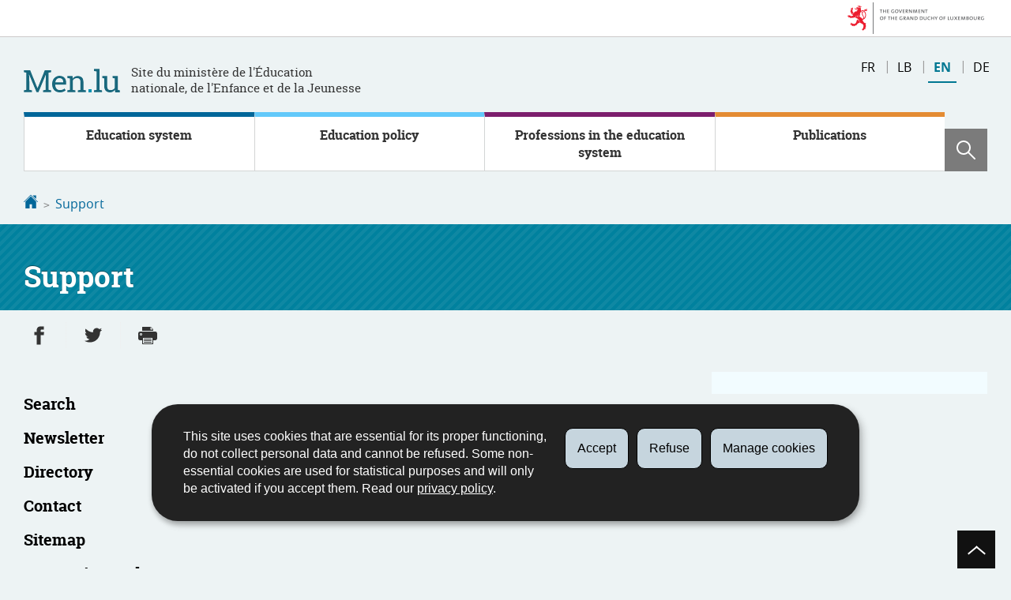

--- FILE ---
content_type: text/css
request_url: https://men.public.lu/etc.clientlibs/settings/wcm/designs/ctie/men/clientlibs/default.css
body_size: 21656
content:
a:active,a:hover,summary:focus{outline:0}.page--abcd .intro{animation:entrance .8s cubic-bezier(.17,.67,.37,.95) both}@keyframes entrance{0%{transform:translateY(100%);opacity:0}25%{opacity:0}100%{transform:translateY(0);opacity:1}}body{margin:0}article,aside,details,figcaption,figure,footer,header,hgroup,main,nav,section,summary{display:block}audio,canvas,progress,video{display:inline-block;vertical-align:baseline}audio:not([controls]){display:none;height:0}[hidden],template{display:none}a{background:0 0}abbr[title]{border-bottom:1px dotted}b,optgroup,strong{font-weight:700}dfn{font-style:italic}mark{background:#ff0;color:#000}small{font-size:80%}sub,sup{font-size:75%;line-height:0;position:relative;vertical-align:baseline}sup{top:-.5em}sub{bottom:-.25em}img,legend{border:0}svg:not(:root){overflow:hidden}figure{margin:1em 40px}hr{box-sizing:content-box;height:0}pre,textarea{overflow:auto}code,kbd,pre,samp{font-family:monospace,monospace;font-size:1em}button,input,optgroup,select,textarea{color:inherit;font:inherit;margin:0}.btn,.form--ordered legend:before,html,input[type=submit]{font-family:open-sans,Arial,sans-serif}button{overflow:visible}button,select{text-transform:none}button,html input[type=button],input[type=reset],input[type=submit]{-webkit-appearance:button;cursor:pointer}button[disabled],html input[disabled]{cursor:default}button::-moz-focus-inner,input::-moz-focus-inner{border:0;padding:0}input[type=number]::-webkit-inner-spin-button,input[type=number]::-webkit-outer-spin-button{height:auto}input[type=search]{-webkit-appearance:textfield;box-sizing:content-box}input[type=search]::-webkit-search-cancel-button,input[type=search]::-webkit-search-decoration{-webkit-appearance:none}fieldset{margin:0 2px}td,th{padding:0}.btn,input[type=submit]{background:#00819e;color:#fff;display:inline-block;line-height:1.4;padding:.5em 1em;position:relative;text-align:center;white-space:nowrap;border:none}.btn:active,.btn:focus,.btn:hover,input[type=submit]:active,input[type=submit]:focus,input[type=submit]:hover{background:#069;text-decoration:none}.btn[class*=" icon-"]:before,.btn[class^=icon-]:before,input[type=submit][class*=" icon-"]:before,input[type=submit][class^=icon-]:before{background:#069;float:left;margin:-.5em 1em -.5em -1em;padding:.5em 1em}.btn .meta,input[type=submit] .meta{color:inherit;font-size:.75em;opacity:.8}.btn--primary,.btn-primary,input[type=submit]{background:#00819e;color:#fff;border:none;border-radius:0}.btn--primary:visited,.btn-primary:visited,input[type=submit]:visited{color:#fff}.btn--primary:focus,.btn--primary:hover,.btn-primary:focus,.btn-primary:hover,input[type=submit]:focus,input[type=submit]:hover{background-color:#069}.btn--secondary,.btn--tertiary,.btn-secondary{background-color:#19687d;color:#fff;border:none;border-radius:0}.btn--secondary:visited,.btn--tertiary:visited,.btn-secondary:visited{color:#fff}.btn--secondary:focus,.btn--secondary:hover,.btn--tertiary:focus,.btn--tertiary:hover,.btn-secondary:focus,.btn-secondary:hover{background-color:#114755}.btn--nude{background:0 0;border:0;border-radius:0;color:inherit;margin:0;padding:0;position:static}.btngroup,.btngroup .btn,.fig,.flexEmbed{position:relative}.btn--small{font-size:1.4rem;line-height:1.75;padding:.25em .5em}.btn--small[class*=" icon-"]:before,.btn--small[class^=icon-]:before{margin:-.25em .5em -.25em -.5em;padding:.25em .5em}.btn--big{font-size:2rem;line-height:1.16666667;padding:1em 2em}.btn--big[class*=" icon-"]:before,.btn--big[class^=icon-]:before{margin:-1em 2em -1em -2em;padding:1em 2em}.btngroup .btn+.btn,.btngroup>.btngroup+.btn,.btngroup>.btngroup+.btngroup{margin-left:-1px}.btn--block{box-sizing:border-box;display:block;width:100%}.btngroup{display:inline-block}.btngroup .btn{border-radius:0;float:left}.btngroup .btn:first-child{border-bottom-left-radius:2px;border-top-left-radius:2px}.btngroup .btn:last-of-type{border-bottom-right-radius:2px;border-top-right-radius:2px}.btngroup>.btngroup{float:left}.btngroup>.btngroup:last-child .btn{border-radius:0 2px 2px 0}.btngroup--block{display:block}.btngroup--block::after,.btngroup--block::before{content:'';display:table}.btngroup--block::after{clear:both}.dl--aligned dd+dt,dt{clear:left}.btngroup--block>.btn{text-align:left}.btngroup--block>.btn:after{float:right}.btngroup--small{font-size:.8em;line-height:1.75}.field-mandatory,.fig small,.form-disclaimer{font-size:.75em}.btngroup--small .btn{padding:.25em .5em}.flexEmbed:before{content:'';display:block;height:0;padding-top:100%}.flexEmbed>*{position:absolute!important;top:0;bottom:0;left:0;right:0;width:auto!important;height:auto!important}.flexEmbed--4x3:before{padding-top:75%}.flexEmbed--16x9:before{padding-top:56.25%}.flexEmbed--2x1:before{padding-top:50%}.flexEmbed--4x1:before{padding-top:25%}.flexEmbed--3x4:before{padding-top:133.334%}.flexEmbed--9x16:before{padding-top:177.778%}.flexEmbed--1x2:before{padding-top:200%}.flexEmbed--1x4:before{padding-top:400%}form{padding:1.4rem 20px;margin:1.4rem 0}form>:first-child{margin-top:0}fieldset{border:none;margin-top:2.8rem;padding:0}legend{color:#000;display:block;line-height:1;margin:0 0 1em;padding:0;width:100%}.form-disclaimer,dl,ol,ul{margin:1.4rem 0}input,select,textarea{box-sizing:border-box;border:1px solid #666;line-height:1.4;padding:.25em .5em;width:100%}input:focus,select:focus,textarea:focus{outline:#212121 dotted 1px}input[type=checkbox],input[type=radio]{box-sizing:border-box;border:none;line-height:auto;padding:0}.field-mandatory{text-align:right}.form--ordered{counter-reset:fs}.form--ordered legend{counter-increment:fs;font-weight:700}.form--ordered legend:before{background:#08c;border-radius:500px;color:#fff;content:counter(fs);float:left;font-weight:700;line-height:1;margin-left:-2.14285714em;margin-top:-.25em;padding:.2em;text-align:center;width:1em}.form--ordered fieldset{padding-left:3em}.field{margin:0 0 1.4rem}.field>*+*{margin-top:.35rem}.form-actions{padding:1rem 0}.form-actions input{width:auto}.field--error input,.field--error select,.field--error textarea{border:2px solid #f9143a}.field--error .field-label{color:#f9143a}.error,.field-required,.mandatory{color:red}.field-label,.fieldgroup-label{display:block;font-weight:700}.field--postfix .field-label{display:inline-block;font-weight:400}.field--postfix input{display:inline-block;width:auto}.fieldgroup{margin:0 0 1.4rem}.fieldgroup .field{margin:0}.fieldgroup-label{margin:0 0 .7rem}.page--newsletter .field-label,.page--newsletter1 .field-label{width:auto;float:none;display:block;text-align:left;margin:0}.page--newsletter input,.page--newsletter1 input{width:100%;max-width:600px;float:none}.page--newsletter form .field,.page--newsletter form .field:first-child,.page--newsletter1 form .field,.page--newsletter1 form .field:first-child{margin:.5rem 0;padding:0;border:0}.page--newsletter .field--postfix,.page--newsletter1 .field--postfix{-ms-flex-direction:row;flex-direction:row}.page--newsletter .field--postfix .field-label,.page--newsletter1 .field--postfix .field-label{display:inline-block;vertical-align:middle}.page--newsletter .field--postfix input,.page--newsletter1 .field--postfix input{width:auto;vertical-align:middle;margin-right:.5rem}.page--newsletter .form-row,.page--newsletter1 .form-row{margin:1rem 0}@namespace xlink "http://www.w3.org/1999/xlink";.iconset g,.iconset path{fill:inherit;stroke:inherit}.icon{width:24px;height:24px;fill:currentColor}.icon>use{stroke:none;fill:inherit}.btn .icon>use,a .icon>use,button .icon>use{fill:currentColor}.icon--small{width:12px;height:12px}.a--left img,.a--right img,.aleft img,.aright img,.fig-embed{width:100%}img{max-width:100%}.img--rounded{border-radius:4px}.img--circled{border-radius:50%}.img--bordered{background:#fff;border:1px solid #888;padding:1em}figure{margin-top:0}.fig{margin:0}.fig-embed{display:block;margin:0}.fig figcaption{margin-top:1em}.fig p{margin:0 0 1em}.fig p:last-child{margin-bottom:0}.fig small{color:#ccc;display:block;font-family:verdana,sans-serif}summary{cursor:pointer}.js details>*{display:none}.back:after,.back:before,.blocklink,.js details>summary,.js details[open]>*,dt{display:block}.none,[role=listbox][aria-expanded=false]{display:none}[role=listbox]{list-style:none;margin:0;padding:0;background:#fff;position:absolute}[role=listbox]>[role=option]{padding:.5em 1em;overflow:hidden;text-overflow:ellipsis;white-space:nowrap}[role=listbox]>[role=option]+[role=option]{border-top:1px solid #f0f0f0}details summary::-webkit-details-marker{display:none}.a--left,.aleft{float:left;margin-right:1rem;margin-bottom:1rem}.a--right,.aright{float:right;margin-left:1rem;margin-bottom:1rem}.a--center,.acenter{margin-left:auto;margin-right:auto;max-width:100%}.hr-pause{margin:6em auto;width:6em}.errorStar,.mandatory{color:#f9143a}a{color:#069;text-decoration:none}a:visited{color:#086391}a:focus,a:hover{text-decoration:underline;color:#069}a:focus{outline:currentColor dotted 2px}.page-text a[target="_blank"]{position:relative;color:#069}.page-text a[target="_blank"]:after{content:'';border:1px solid #069;height:1.4rem;width:1.4rem;border-radius:2px;display:inline-block;box-sizing:border-box;background-image:url(default/resources/img/layout/arrow-top-right.png);background-repeat:no-repeat;background-position:center center;background-size:75% 75%;position:relative;top:1px;margin-left:.5rem}.assistivetext,.at,.mcgyver svg.icon+span,.skiplinks>a,[class*=" icon-"]+span,[class^=icon-]+span{height:1px;overflow:hidden;position:absolute!important;width:1px}.skiplinks>a{clip:rect(1px 1px 1px 1px);clip:rect(1px,1px,1px,1px);background:#069;color:#fff;z-index:32768}.skiplinks>a:focus{clip:auto;position:fixed;top:0;left:0;padding:1em;width:100%;height:3em;line-height:3;overflow:hidden;text-align:center}h2,html{line-height:1.4}.skiplinks>a:after{content:' \2193'}.back{position:fixed;bottom:0;right:20px;height:48px;width:48px;transition:all .2s;z-index:1;background:#111}.back:after,.back:before{content:'';width:1.5rem;height:.2rem;-ms-transform:rotate(-40deg);transform:rotate(-40deg);position:absolute;background:#fff;top:calc(48px / 2);left:calc((48px / 2 - 1rem) - 2px)}.back:after{-ms-transform:rotate(40deg);transform:rotate(40deg);left:calc((48px / 2) - 2px)}.back:focus,.back:hover{background:#069}@media (min-width:61.5em){.back{position:fixed}}.blocklink{color:inherit;text-decoration:none}.blocklink:visited{color:inherit}ol,ul{padding-left:3rem}.page-text ol.search-results,.page-text ul.search-results{padding-left:0}dd,dt{padding:1.4rem 0;font-size:1.2rem;-webkit-hyphens:none;-ms-hyphens:none;hyphens:none}dt{color:#666;float:left;margin-right:20px}dd{border-top:1px dotted #ddd;font-weight:700;margin:0;text-align:right}h3,h4{font-weight:400}.list--inline,.nude{list-style:none;margin:0;padding:0}.page-text .list--dotted,.page-text .list--inline{padding-left:0}.list--inline>li{display:inline}.list--dotted>li+li:before{content:'·';margin:0 .375em 0 .25em}.dl--aligned dt{float:left;margin-right:.7rem;margin-top:0}.dl--aligned dt+dt{margin-left:-.7rem}.dl--aligned dt+dt:before{content:', '}.dl--aligned dd{margin-bottom:.7rem}.dl--aligned dd:last-child{margin-bottom:0}.is-hidden{display:none}.mo,.mo-body{overflow:hidden}.mo-embed{display:block;float:left;margin-right:1em;max-width:32%}.mo--alt .mo-embed{float:right;margin-left:1em;margin-right:0}.fo{display:table;width:100%}.fo-body,.fo-embed{display:table-cell;vertical-align:middle}.fo--top .fo-body,.fo--top .fo-embed{vertical-align:top}.fo--bottom .fo-body,.fo--bottom .fo-embed{vertical-align:bottom}.fo-embed{padding-right:1em}.fo--alt .fo-embed{padding-left:1em;padding-right:0}.fo-body{width:100%}[class*=" ratio-"],[class^=ratio-]{position:relative}[class*=" ratio-"] .ratio-item,[class*=" ratio-"] embed,[class*=" ratio-"] iframe,[class*=" ratio-"] object,[class^=ratio-] .ratio-item,[class^=ratio-] embed,[class^=ratio-] iframe,[class^=ratio-] object{height:100%;left:0;position:absolute;top:0;width:100%}.ratio-2x1{padding-top:50%}.ratio-1x2{padding-top:200%}.ratio-3x4{padding-top:133.33333333%}.ratio-4x3{padding-top:75%}.ratio-16x9{padding-top:56.25%}.ratio-9x16{padding-top:177.77777778%}.ratio-4x1{padding-top:25%}.ratio-1x4{padding-top:400%}.table--container{overflow-x:auto}table{border-collapse:collapse;border-spacing:0;width:100%}.directory,.table,table{border-bottom:1px solid #ddd;border-top:2px solid #333;margin:1.4rem 0;box-sizing:border-box}.directory td,.directory th,.table td,.table th,table td,table th{padding:.75em;text-align:left;vertical-align:top;box-sizing:border-box}.directory caption,.table caption,table caption{font-style:italic;padding-bottom:.4rem;text-align:left}.directory tr,.table tr,table tr{border-top:1px solid #ddd}.directory thead td,.directory thead th,.table thead td,.table thead th,table thead td,table thead th{border:0}.directory tbody td,.directory tbody th,.table tbody td,.table tbody th,table tbody td,table tbody th{border-left:1px solid #ddd}.directory tbody td:last-child,.directory tbody th:last-child,.table tbody td:last-child,.table tbody th:last-child,table tbody td:last-child,table tbody th:last-child{border-right:1px solid #ddd}.table-comfortable td,.table-comfortable th{padding:1.5em .25em}.table-cozy td,.table-cozy th{padding:.75em .25em}.table-compact td,.table-compact th{padding:.375em .25em}.table--bordered td,.table--bordered th{border-bottom:1px solid #ddd}.table--hover tbody tr:hover,.table--striped tbody tr:nth-child(even){background-color:#eee}.table--tufte tbody tr:nth-child(3n+1){border-top:1px dotted #ddd}@media (max-width:45em){.table--collapse caption,.table--collapse table,.table--collapse tbody,.table--collapse td,.table--collapse th,.table--collapse thead,.table--collapse tr{display:block}.table--collapse thead{display:none}.table--collapse tr{margin-bottom:1.5rem;border-top:1px solid #eee}.table--collapse td{position:relative;padding-left:45%!important;word-wrap:break-word;min-height:2rem}.table--collapse td:before{content:attr(data-header);position:absolute;top:0;left:.6rem;width:40%;padding-right:1rem;padding-top:.75em}}h4,h5,h6{line-height:1.68rem;margin:1.86666667rem 0 .7rem}html{-ms-text-size-adjust:100%;-webkit-text-size-adjust:100%;background:#edf3f4;color:#333;font-size:62.5%;-webkit-hyphens:auto;-ms-hyphens:auto;hyphens:auto}body{font-size:1.6rem}h1,h2,h3,h4,h5,h6{font-family:roboto-slab,'Times New Roman';-webkit-hyphens:none;-ms-hyphens:none;hyphens:none}h1{font-size:3.7rem;line-height:1;margin:2em 0 1em}h2{font-size:2.5rem;margin:4.2rem 0 2.8rem;border-bottom:3px dotted #d5d5d7;color:#49565b}h3{font-size:2.2rem;line-height:1.2;margin:2.8rem 0 1.86666667rem}h4{font-size:2rem;color:#606f78}h5{font-size:1.6rem;text-transform:uppercase;font-weight:700;font-style:italic}h6{font-size:1.2rem;text-transform:uppercase;font-weight:400;letter-spacing:1px}h1 small,h2 small,h3 small,h4 small,h5 small,h6 small{color:inherit;font-size:inherit;font-weight:400;opacity:.7}p{margin:0 0 .7rem}pre{margin:1.4rem 0}address{color:#757575}blockquote{font-style:italic;font-size:1.8rem;margin:2.8rem 2rem;position:relative;display:inline-block}blockquote:first-child{margin-top:0}blockquote p{display:inline-block}blockquote p:first-of-type:before{content:"“";margin-left:-2.4rem;top:2.5rem;left:-1.5rem}blockquote p:last-of-type{margin-bottom:0}blockquote p:last-of-type:after{content:"„";left:1rem;margin-right:-2.4rem}blockquote p:after,blockquote p:before{color:#333;display:inline-block;font-size:3em;line-height:.2em;position:relative;font-family:'Times New Roman'}blockquote cite,blockquote footer,blockquote small{font-size:1.5rem;font-style:normal;text-align:right}blockquote small{display:block;margin-top:2.8rem}blockquote cite{color:#333;text-decoration:underline;font-size:inherit}.cadre{padding:1.4rem 20px;background:#fff}sub{font-feature-settings:subs;font-variant-position:sub}sup{font-feature-settings:sups;font-variant-position:super}code,pre,samp{font-family:Consolas,Monaco,'Andale Mono',monospace}.kicker{color:#686868;font-family:roboto-slab,'Times New Roman';font-size:.75em;font-weight:700;letter-spacing:.1em;margin:0 0 .8em;text-transform:uppercase}.subtitle{font-size:1.6rem;font-style:italic}.intro{margin:0 0 2em}.at{clip:rect(1px 1px 1px 1px);clip:rect(1px,1px,1px,1px)}.meta{color:#696969;font-family:open-sans,Arial,sans-serif}.assistivetext,.mcgyver svg.icon+span,[class*=" icon-"]+span,[class^=icon-]+span{clip:rect(1px 1px 1px 1px);clip:rect(1px,1px,1px,1px)}@media print{.anchor,.back,.breadcrumb,.breadcrumbs,.govbar,.mcgyver,.page-footer,.page-headernav,.page-localnav,.page-title .search,.page-title .search-wording,.pagination,.search-meta,.skiplinks,button,nav{display:none!important}*{position:static!important}.page-content{display:block!important}body{background:#fff;color:#000;font:400 10.5pt/14pt open-sans,Arial,sans-serif;line-height:14pt;margin:0;padding:0 28pt}h1,h2,h3,h4,h5,h6{font-family:roboto-slab,'Times New Roman';page-break-after:avoid}#map,#map .ol-viewport{position:relative!important}#map .ol-overlaycontainer-stopevent .ol-overlay-container,#map .ol-scale-line{position:absolute!important}#map .overlay-visible{display:none!important}#map .ol-scale-line{max-width:90px}#map .ol-overlaycontainer-stopevent .ol-overlay-container .ol-full-screen,#map .ol-overlaycontainer-stopevent .ol-overlay-container .ol-rotate,#map .ol-overlaycontainer-stopevent .ol-overlay-container .ol-zoom{display:none}}@font-face{font-family:roboto-slab;font-style:normal;font-weight:400;src:url(//cdn.public.lu/fonts/roboto-slab/roboto-slab-n4.woff) format('woff'),url(//cdn.public.lu/fonts/roboto-slab/roboto-slab-n4.woff2) format('woff2')}@font-face{font-family:roboto-slab;font-style:normal;font-weight:700;src:url(//cdn.public.lu/fonts/roboto-slab/roboto-slab-n7.woff) format('woff'),url(//cdn.public.lu/fonts/roboto-slab/roboto-slab-n7.woff2) format('woff2')}@font-face{font-family:open-sans;font-style:normal;font-weight:300;src:url(//cdn.public.lu/fonts/open-sans/open-sans-n3.woff) format('woff'),url(//cdn.public.lu/fonts/open-sans/open-sans-n3.woff2) format('woff2')}@font-face{font-family:open-sans;font-style:italic;font-weight:300;src:url(//cdn.public.lu/fonts/open-sans/open-sans-i3.woff) format('woff'),url(//cdn.public.lu/fonts/open-sans/open-sans-i3.woff2) format('woff2')}@font-face{font-family:open-sans;font-style:normal;font-weight:400;src:url(//cdn.public.lu/fonts/open-sans/open-sans-n4.woff) format('woff'),url(//cdn.public.lu/fonts/open-sans/open-sans-n4.woff2) format('woff2')}@font-face{font-family:open-sans;font-style:italic;font-weight:400;src:url(//cdn.public.lu/fonts/open-sans/open-sans-i4.woff) format('woff'),url(//cdn.public.lu/fonts/open-sans/open-sans-i4.woff2) format('woff2')}@font-face{font-family:open-sans;font-style:normal;font-weight:700;src:url(//cdn.public.lu/fonts/open-sans/open-sans-n7.woff) format('woff'),url(//cdn.public.lu/fonts/open-sans/open-sans-n7.woff2) format('woff2')}@font-face{font-family:open-sans;font-style:italic;font-weight:700;src:url(//cdn.public.lu/fonts/open-sans/open-sans-i7.woff) format('woff'),url(//cdn.public.lu/fonts/open-sans/open-sans-i7.woff2) format('woff2')}@media (min-width:20em){#images-social,.g::after,.govbar::after,.mcgyver::after,.pika-single:after{clear:both}.page,.page-header{position:relative}.g{margin-left:-10px;margin-right:-10px}.g::after,.g::before{content:'';display:table}.page-header,.page-header .anchor svg,.page-header .anchor:visited svg{display:block}.gu{box-sizing:border-box;float:left}.page-header{padding:2.8rem 20px;color:#19687D}.page-header a,.page-header a:visited{color:#333}.page-header .anchor,.page-header .dropdown>.btn{padding:1rem;font-size:1.4em}.page-header .anchor,.page-header .anchor:visited{text-align:center;width:1em;position:absolute;right:20px;top:11rem;color:#00819e}.page-header .anchor:visited[href="#topnav"],.page-header .anchor[href="#topnav"]{right:7rem}.page-header .anchor.is-active,.page-header .anchor:focus,.page-header .anchor:hover,.page-header .anchor:visited.is-active,.page-header .anchor:visited:focus,.page-header .anchor:visited:hover{background:#00819e;color:#FFF}.page-logo,.page-logo a,.page-logo a:focus,.page-logo a:hover,.page-logo a:visited{color:#333}.page-header .anchor:focus,.page-header .anchor:visited:focus{outline-color:#333}.page-header .anchor span,.page-header .anchor:visited span{clip:rect(1px 1px 1px 1px);clip:rect(1px,1px,1px,1px);height:1px;overflow:hidden;position:absolute!important;width:1px}.page-header .nav--primary,.page-header .search{position:relative;margin-top:2rem;z-index:1;display:none}.page-header .nav--primary{background:#FFF;font-family:roboto-slab,'Times New Roman';font-size:1.6rem}.page-header .nav--primary.is-active{display:block;border-top:3px solid #00819e}.page-header .nav--primary li.nav--activeitem>a{font-weight:700}.page-header .nav--primary a:focus,.page-header .nav--primary a:hover,.page-header .nav--primary li.nav--activeitem>a{background-color:#c8f4ff}.page-header .nav--primary a{display:inline-block;font-weight:400;transition:background .7s}.page-header .nav--primary a:focus{outline-offset:-2px}.page-header .nav--primary ul{display:none;list-style:none;margin:0;padding:0;font-family:open-sans,Arial,sans-serif;text-transform:none}.page-header .nav--primary .sweepy ul{display:block}.page-header .search{position:absolute;background:#e2f9ff;top:15.4rem;margin-top:0;left:20px;right:20px;box-sizing:border-box}.page-header .search.is-active{display:-ms-flexbox;display:flex;border-top:3px solid #00819e}.no-flexwrap .page-header .search.is-active{display:table}.no-js .page-header .search{display:-ms-flexbox;display:flex}.page-logo{display:table;margin:0 auto 0 0;font-weight:400}.page-logo a{line-height:1.4;display:block}.page-logo a:focus,.page-logo a:hover{text-decoration:none}.page-logo img{display:block}.page-logo .header-tagline{font-size:1.45rem;width:300px;display:block;font-family:roboto-slab,'Times New Roman';margin-top:1rem;pointer-events:none}.page-langs{position:absolute;left:20px;top:11rem}.page-langs .btn{display:none}.page-langs .dropdown{position:static;-ms-transform:none;transform:none;will-change:unset}.page-langs .dropdown ul.menu{display:block;left:0;right:auto;top:auto;bottom:0;background:0 0;padding:0;box-shadow:none;border:none;text-align:left;min-width:0}.page-langs .dropdown ul.menu li{display:inline-block}.page-langs .dropdown ul.menu li+li{position:relative;padding-left:1rem}.page-langs .dropdown ul.menu li+li:before{content:'|';position:absolute;left:0;top:.5rem;color:#999}.page-langs .dropdown ul.menu a,.page-langs .dropdown ul.menu span{padding:.7rem;display:inline-block;box-sizing:border-box;font-weight:400;border-bottom:2px solid transparent;text-transform:uppercase}.page-langs .dropdown ul.menu span{color:#007792;border-bottom-color:#007792;font-weight:700}.page-langs .dropdown ul.menu a{color:#000}.page-langs .dropdown ul.menu a:focus,.page-langs .dropdown ul.menu a:hover{color:#007792;border-bottom-color:#007792;background:0 0}.page-more>h2,.page-title{background-size:12px 12px}.page-langs .dropdown ul.menu a:before{display:none}.breadcrumb,.breadcrumbs{padding:1.4rem 20px}.breadcrumb .icon,.breadcrumbs .icon{width:18px;height:18px}.breadcrumb ol,.breadcrumbs ol{margin:0;padding:0;line-height:1.5}.breadcrumb ol li,.breadcrumbs ol li{display:inline-block;margin:0;padding:0}.page-content,.page-more,.page-title{padding:1.4rem 20px}.breadcrumb ol li::before,.breadcrumbs ol li::before{content:'';display:inline;position:static;margin:0;color:#888!important}.breadcrumb ol li a,.breadcrumbs ol li a{color:#069}.breadcrumb ol li:first-child a,.breadcrumbs ol li:first-child a{text-decoration:none}.breadcrumb ol li+li::before,.breadcrumbs ol li+li::before{content:'>';font-family:monospace;font-weight:400;margin:0 .3rem}.page-title{margin:0 0 1.4rem;background-color:#00819e;background-image:linear-gradient(-45deg,rgba(255,255,255,.06) 25%,#00819e 25%,#00819e 50%,rgba(255,255,255,.06) 50%,rgba(255,255,255,.06) 75%,#00819e 75%,#00819e);text-shadow:0 -1px rgba(0,0,0,.4)}.page-title h1{margin:0;color:#FFF}.page-title .kicker{margin:0 0 1.4em}.page-title .subtitle{margin:.7em 0 0}.page-more>h2{margin-top:0;border:0;font-weight:400;padding:.5em;background-color:#eceeec;background-image:linear-gradient(-45deg,rgba(250,250,250,.4) 25%,#eceeec 25%,#eceeec 50%,rgba(250,250,250,.4) 50%,rgba(250,250,250,.4) 75%,#eceeec 75%,#eceeec)}.page-more>:last-child{margin-bottom:0}.page-more li{position:relative;padding-left:2.5rem;list-style:none;margin:1rem 0}.page-more li:before{content:'>';background:#069;color:#FFF;position:absolute;left:0;border-radius:100%;padding:2px 5px 4px;width:1.7rem;box-sizing:border-box;font-family:consolas;line-height:1;font-size:1.2rem;top:.2rem}.accordion summary,.page-footer a{font-family:roboto-slab,'Times New Roman'}.page-secondary>*+*{margin-top:1.4rem}.page-secondary .box a{color:#007D99}.page-metas{color:#757575;font-size:.75em;padding:1.4rem 20px}.page-footer{margin:1.4rem 20px}.page-footer a{width:-webkit-fit-content;width:-moz-fit-content;width:fit-content}.page-footer a,.page-footer a:visited{color:inherit}.page-footernav{background:#FFF;color:#333;padding:1.4rem 20px}.page-footernav .nav{list-style:circle}.box li,.govbar-links,.menu,.nav,.page--splash .utils .offer ul,.page-footernav .nav li,.search-results{list-style:none}.page-footernav .nav li{text-transform:none;font-size:1.4rem;font-weight:400;position:relative;padding-left:.7rem}.page-footernav .nav li:before{content:'▪';color:#00819e;top:5px;left:0;position:absolute}.page-footernav .nav li.nav--activeitem>a{font-weight:700}.page-footernav .nav+.nav{margin-top:2rem}.page-footernav .nav--social{display:-ms-flexbox;display:flex}.page-footernav .nav--social li{padding-left:0}.page-footernav .nav--social li:before{display:none}.filters>summary,.socialImage li:before{display:none!important}.page-footernav .nav--social a{color:#00819e;line-height:1}.page-footernav .nav--social a span{clip:rect(1px 1px 1px 1px);clip:rect(1px,1px,1px,1px);height:1px;overflow:hidden;position:absolute!important;width:1px}.page-footernav .nav--social a:focus,.page-footernav .nav--social a:hover{color:#069}.page-footernav .nav--support{border-top:1px solid #D3D5D5;padding-top:2rem}.page-copyright{font-size:.75em;padding:.7rem 10px}.page-copyright a{margin-right:1em}.page-copyright img{vertical-align:middle}.page--contact .organization{border:1px solid #CCC;padding:1.4rem 20px;background-image:linear-gradient(-45deg,rgba(160,160,160,.1) 25%,transparent 25%,transparent 50%,rgba(160,160,160,.1) 50%,rgba(160,160,160,.1) 75%,transparent 75%,transparent);margin-bottom:5rem}.page.page--systeme-educatif .page-more li:before,.page.page--systeme-educatif .page-title{background:#069}.page.page--systeme-educatif .cadre{background:#069;color:#FFF}.page.page--systeme-educatif .box .box-title{border-bottom-color:#069}.page.page--systeme-educatif .gateway-list,.page.page--systeme-educatif .index{color:#069}.page.page--systeme-educatif .gateway-list>li li a::before{background:#069}.page.page--systeme-educatif .gateway-list>li li a:focus,.page.page--systeme-educatif .gateway-list>li li a:hover{background:#069;color:#FFF}.page.page--systeme-educatif .gateway-list>li li a:focus::before,.page.page--systeme-educatif .gateway-list>li li a:hover::before{background:#FFF;color:#069}.page.page--systeme-educatif .gateway-list>li li a:focus{outline-color:#069}.page.page--politique-educative .page-title{background:#62c9fa}.page.page--politique-educative .page-title h1{color:#333}.page.page--politique-educative .cadre,.page.page--politique-educative .page-more li:before{background:#62c9fa;color:#000}.page.page--politique-educative .box .box-title{border-bottom-color:#62c9fa}.page.page--politique-educative .gateway-list,.page.page--politique-educative .index{color:#068BCB}.page.page--politique-educative .gateway-list>li li a{color:#000}.page.page--politique-educative .gateway-list>li li a::before,.page.page--politique-educative .gateway-list>li li a:focus,.page.page--politique-educative .gateway-list>li li a:hover{background:#62c9fa;color:#000}.page.page--politique-educative .gateway-list>li li a:focus::before,.page.page--politique-educative .gateway-list>li li a:hover::before{background:#FFF}.page.page--politique-educative .gateway-list>li li a:focus{outline-color:#000}.page.page--metiers-education .page-more li:before,.page.page--metiers-education .page-title{background:#7c1e6d}.page.page--metiers-education .cadre{background:#7c1e6d;color:#FFF}.page.page--metiers-education .box .box-title{border-bottom-color:#7c1e6d}.page.page--metiers-education .gateway-list,.page.page--metiers-education .index{color:#7c1e6d}.page.page--metiers-education .gateway-list>li li a::before{background:#7c1e6d}.page.page--metiers-education .gateway-list>li li a:focus,.page.page--metiers-education .gateway-list>li li a:hover{background:#7c1e6d;color:#FFF}.page.page--metiers-education .gateway-list>li li a:focus::before,.page.page--metiers-education .gateway-list>li li a:hover::before{background:#FFF;color:#7c1e6d}.page.page--metiers-education .gateway-list>li li a:focus{outline-color:#7c1e6d}.page.page--publications .page-title{background:#e48b33}.page.page--publications .page-title h1{color:#333}.page.page--publications .cadre,.page.page--publications .page-more li:before{background:#e48b33;color:#000}.page.page--publications .box .box-title{border-bottom-color:#e48b33}.page.page--publications .gateway-list,.page.page--publications .index{color:#CB721B}.page.page--publications .gateway-list>li li a{color:#000}.page.page--publications .gateway-list>li li a::before,.page.page--publications .gateway-list>li li a:focus,.page.page--publications .gateway-list>li li a:hover{background:#e48b33;color:#000}.page.page--publications .gateway-list>li li a:focus::before,.page.page--publications .gateway-list>li li a:hover::before{background:#FFF}.page.page--publications .gateway-list>li li a:focus{outline-color:#000}.page--splash{background:#fff;margin:2rem 0}.page--splash .page-header{text-align:center}.page--splash .page-header .page-logo{margin-right:0;display:inline-block}.page--splash .page-header .header-tagline{text-align:left}.page--splash .boxes,.page--splash .utils{margin:1.4rem 20px}.page--splash .box--link{padding:0}.page--splash .box--link.box--style1{background:0 0}.page--splash .box--link.box--style1 .blocklink{border-color:#19687d}.page--splash .box--link.box--style1 .blocklink:focus:after,.page--splash .box--link.box--style1 .blocklink:hover:after{background:#19687d}.page--splash .box--link.box--style2{background:0 0;text-align:center}.page--splash .box--link.box--style2 .blocklink{border-color:#ee960d}.page--splash .box--link.box--style2 .blocklink:focus:after,.page--splash .box--link.box--style2 .blocklink:hover:after{background:#ee960d}.page--splash .box--link.box--style2 .box-content{border:0;padding:0}.page--splash .box--link.box--style3 .blocklink{border-color:#b2dee8}.page--splash .box--link.box--style3 .blocklink:focus:after,.page--splash .box--link.box--style3 .blocklink:hover:after{background:#b2dee8}.page--splash .box--link.box--style3 .box-content{border:0;padding:0}.page--splash .box--link .blocklink{display:-ms-flexbox;display:flex;-ms-flex-flow:column wrap;flex-flow:column wrap;text-align:center;border:10px solid #ee960d;box-sizing:border-box;padding-bottom:5rem;position:relative;color:#19687d}.page--splash .box--link .blocklink:before{content:'+';position:absolute;right:.7rem;bottom:-1.2rem;color:#fff;font-size:5rem;z-index:2}.page--splash .box--link .blocklink:after{content:'';background:#00819e;width:4.5rem;height:4.5rem;position:absolute;bottom:0;right:0;transition:background .5s}.page--splash .box--link .blocklink:focus,.page--splash .box--link .blocklink:hover{text-decoration:none}.page--splash .box--link .blocklink:focus .box-content,.page--splash .box--link .blocklink:focus .box-footer,.page--splash .box--link .blocklink:focus .box-title,.page--splash .box--link .blocklink:hover .box-content,.page--splash .box--link .blocklink:hover .box-footer,.page--splash .box--link .blocklink:hover .box-title{text-decoration:underline}.page--splash .box--link .blocklink:focus:after,.page--splash .box--link .blocklink:hover:after{background:#19687d}.page--splash .box--link .box-title{background:0 0;-ms-flex-order:1;order:1;text-transform:uppercase;font-size:2rem;padding:2rem;box-sizing:border-box;border:0;margin:0;-webkit-hyphens:none;-ms-hyphens:none;hyphens:none;color:inherit;line-height:1.4;text-align:center;width:100%;float:none}.page--splash .box--link img{-ms-flex-order:2;order:2;display:block;margin:auto;max-width:100%}.page--splash .box--link .box-content{-ms-flex-order:3;order:3;margin:2rem;color:inherit}.page--splash .utils{margin-top:3rem}.page--splash .utils>div{border:10px solid #ccc;box-sizing:border-box;padding:2rem;margin:2rem 0}.page--splash .slider>h2{margin-top:0;font-size:2.1rem;border:0;color:#000}.page--splash .slider .slide-credit,.page--splash .slider .slide-description,.page--splash .slider .slide-title{clip:rect(1px 1px 1px 1px);clip:rect(1px,1px,1px,1px);height:1px;overflow:hidden;position:absolute!important;width:1px}.page--splash .slider .js-slideshow-ribbon{max-width:200px;margin:auto;display:block}.page--splash .slider .slideshow{max-height:150px}.page--splash .utils .offer{position:relative;padding:0;overflow:hidden;display:-ms-flexbox;display:flex;-ms-flex-flow:row nowrap;flex-flow:row nowrap}.no-flexwrap .page--splash .utils .offer{display:table;width:100%}.page--splash .utils .offer img{width:50%;height:100%;display:block;max-width:180px}.no-flexwrap .page--splash .utils .offer img{display:table-cell}.page--splash .utils .offer ul{text-align:center;font-size:1.4rem;margin:0;padding:0;width:100%}.no-flexwrap .page--splash .utils .offer ul{display:table-cell;width:50%}.page--splash .utils .offer ul a,.page--splash .utils .offer ul li{display:block}.page--splash .utils .offer ul li{height:50%}.page--splash .utils .offer ul a{height:100%;color:#014d5e;display:-ms-flexbox;display:flex;-ms-flex-direction:column;flex-direction:column;-ms-flex-pack:center;justify-content:center}.page--splash .utils .offer ul a:focus,.page--splash .utils .offer ul a:hover{text-decoration:none;color:#00819e}.page--splash .utils .offer ul li+li{border-top:1px solid #ccc}.page--splash .search-container>h2{margin-top:0;font-size:2.1rem;border:0;color:#00819e}.page--splash .search-container .search{padding:0}.page--splash .search-container .search .btn{right:0;bottom:0;background:#00819e;color:#fff;border:none;border-radius:0}.page--splash .search-container .search .btn:visited{color:#fff}.page--splash .search-container .search .btn:focus,.page--splash .search-container .search .btn:hover{background-color:#069}.page--splash .search-container .search input{background:#f2f2f2;box-shadow:-1px 1px 5px #999 inset}.page--splash .search-container .search input:focus{outline:0;border:1px solid #00819e;box-shadow:0 0 4px 0 #00819e}.page--404 .page-header{padding:3.5rem 3rem}.page--404 .page-logo{margin:auto;max-width:280px}.page--404 .page-logo img{margin:0 auto;min-width:250px}.page--404 .page-logo .header-tagline{margin-left:0}.page--404 .page-main .page-title{background:0 0;padding:0 2rem;margin:0;text-shadow:none;color:#fff}.page--404 .page-main .page-title:before{display:none}.page--404 section{background:rgba(51,51,51,.7);padding:2rem 0;color:#fff}.page--404 .page-content{display:block}.page--404 .page-content .search{padding:0;margin:2.5rem 0}.page--404 .page-content .search input{border:1px solid #00819e}.page--404 .page-content .search .btn{font-size:.8em;right:0;bottom:0;display:-ms-flexbox;display:flex;-ms-flex-align:center;align-items:center;background:0 0;border:none}.book-actions .btn,.box .box-footer a,.page--404 .page-content .search .btn:focus,.page--404 .page-content .search .btn:hover{background:#00819e}.page--404 .page-content .search .btn .icon{color:#00819e}.page--404 .page-content .search .btn:focus .icon,.page--404 .page-content .search .btn:hover .icon{color:#fff}.page--404 .page-content .nav{display:-ms-flexbox;display:flex;font-size:.8em;-ms-flex-pack:justify;justify-content:space-between}.page--404 .page-content .nav>li>a{display:-ms-flexbox;display:flex;-ms-flex-direction:column;flex-direction:column;-ms-flex-align:center;align-items:center;text-align:center;color:#fff}.page--404 .page-text{max-width:37em;margin:0 auto;display:block}.page--404 .page-copyright{background:#fff;padding:2rem;margin:0}.page--abcd h2{border:0;font-size:3rem}.page--abcd .abcd-cta{text-align:center}.page--abcd .abcd-cta svg{float:left;margin:0;height:4.5em}.page--abcd .abcd-cta span{font-size:1.2rem}.page--abcd .abcd-cta strong{font-size:3.6rem;font-weight:300;display:block;line-height:1}.page--abcd .abcd-cta path{fill:#ddd}.page--abcd .abcd-translation{text-align:center;margin:4rem 0;font-size:1.2rem}.page--abcd .abcd-translation .btn{background:0 0;border-radius:3px;padding-left:2em;padding-right:2em;transition:all .1s;border-color:#999;color:#333}.page--abcd .abcd-translation img{vertical-align:middle;position:relative;left:-1rem}.page--abcd .abcd-translation svg{vertical-align:middle;position:relative;right:-1rem}.page--abcd section{margin:3rem 0}.page--abcd .maps{border-top:4px solid #d90000;border-bottom:4px solid #d90000;padding:3rem 0}.page--abcd .maps .map-icon{display:block;margin:0 auto;width:64px;height:64px}.page--abcd .maps>h2{text-align:center}.page--abcd .maps #addresses{display:none}.page--abcd .tabs .panel-audio .btn{display:block;white-space:normal;background:#6a0000;border:0;padding:1rem 1rem 1rem 6rem;background-image:linear-gradient(rgba(255,255,255,.2),rgba(0,0,0,.2));box-shadow:0 1px 4px rgba(0,0,0,.2);font-weight:700;text-transform:uppercase;color:#fff;-webkit-hyphens:auto;-ms-hyphens:auto;hyphens:auto;text-align:left}.page--abcd .tabs .panel-audio .btn:focus,.page--abcd .tabs .panel-audio .btn:hover{background:#d90000}.page--abcd .tabs .panel-audio .btn+.btn{margin-top:1rem}.page--abcd .tabs .panel-audio span{clip:rect(1px 1px 1px 1px);clip:rect(1px,1px,1px,1px);height:1px;overflow:hidden;position:absolute!important;width:1px}.page--abcd .tabs .panel-audio img,.page--abcd .tabs .panel-audio svg{vertical-align:middle}.page--abcd .tabs .panel-audio svg{width:3.5rem;height:5.5rem;position:absolute;top:-.6rem;left:1rem}.page--abcd .tabs .panel-icon img{display:none}.page--abcd .tabs .panel-content ul{padding-left:1.5rem}.accordion{margin:0;border-bottom:1px solid #b5b5b5;border-top:1px solid #b5b5b5}.accordion details{padding:0;margin:0;background:0 0}.accordion details[aria-expanded=true] summary,.accordion details[open] summary{background:#fff}.accordion details[aria-expanded=true] summary:before,.accordion details[open] summary:before{-ms-transform:rotate(0);transform:rotate(0);background:#999;color:#fff}.accordion details[aria-expanded=true]>div,.accordion details[open]>div{background:#fff}.accordion details summary,.accordion details>div{padding:2rem 20px 2rem 6rem}.accordion details+details{border-top:1px solid #dbdbdb}.accordion summary{background:0 0;color:#000;cursor:pointer;font-weight:700;outline:0;position:relative;-webkit-user-select:none;-moz-user-select:none;-ms-user-select:none;user-select:none;font-size:2rem}.accordion summary:focus,.accordion summary:hover{background:#fff}.accordion summary::-webkit-details-marker{display:none}.accordion summary:before{background:#e6e5e5;content:'^';font-family:consolas;-ms-transform:rotate(180deg);transform:rotate(180deg);border-radius:50px;margin:0 1em 0 0;box-sizing:border-box;width:1.2em;height:1.2em;text-align:center;position:absolute;font-size:2.5rem;left:1.5rem;top:1.8rem}.accordion-global-toggle{font-family:open-sans,Arial,sans-serif;line-height:1.4;padding:.5em 1em;text-align:center;white-space:nowrap;color:#222;display:block;margin:0 auto;max-width:15em;background:#fff;border:1px solid #b5b5b5;border-radius:0;position:relative}.accordion-global-toggle:active,.accordion-global-toggle:focus,.accordion-global-toggle:hover{background:#069;text-decoration:none}.accordion-global-toggle[class*=" icon-"]:before,.accordion-global-toggle[class^=icon-]:before{background:#069;float:left;margin:-.5em 1em -.5em -1em;padding:.5em 1em}.accordion-global-toggle .meta{color:inherit;font-size:.75em;opacity:.8}.accordion-global-toggle:focus,.accordion-global-toggle:hover{background:#fff;text-decoration:underline}.accordion-global-toggle-before{border-bottom-color:#fff;bottom:-.1rem}.accordion-global-toggle-after{border-top-color:#fff;top:-.1rem}.article-image{color:#686868;display:block;font-size:.75em;line-height:1.86666667;margin:0 0 1.4rem;width:100%}.article-head{margin:0 0 .7rem}.article-kicker{color:#686868;font:900 .95em roboto-slab,'Times New Roman';letter-spacing:.1em;line-height:1;text-transform:uppercase}#map .lux-popup-content,.book-metas,.box .box-footer a,.page--annuaire .page-title .kicker{font-family:open-sans,Arial,sans-serif}.page-title .article-kicker{margin:0 0 1.4rem}.article-title{margin:0}.article-metas,.metaData{color:#333;font-size:1.4rem;margin:0 0 .7rem;padding:0;font-style:italic}.article-metas>li,.metaData>li{display:inline}.article-metas li+li:before,.metaData li+li:before{content:'.';margin:0 .3rem;position:relative;top:-.4rem}.book,.page--actualites .article{margin:0 0 1.4rem}.page--annuaire .page-title{margin-bottom:15rem;position:relative}.page--annuaire .page-title .search{position:absolute;bottom:-8rem;left:20px;right:20px;background:0 0;padding:0}.page--annuaire .page-title .search .btn{right:0;bottom:0}.page--annuaire .page-title .kicker{position:absolute;bottom:-15rem;left:20px;right:20px;border-bottom:4px solid #e6e6e6;border-top:4px solid #e6e6e6;padding:.8rem 0;display:block;text-align:right;text-transform:none;font-style:italic;font-size:1.6rem;color:#069}.book{background:#eee;overflow:hidden;padding:1.4rem 1em}.book>.book-cover{float:left;margin:0 1em 1em 0;max-width:32%}.book-cover{box-sizing:border-box;border:1px solid #ddd}.book-header{margin:0 0 .7rem}.book-title{margin-top:0;color:#000;font-size:1.6rem}.book-author{color:#757575;font-size:1.2rem;font-style:italic;line-height:1.4}.book-author b{color:#333;font-style:normal}.book-metas{margin:1.4rem 0}.book-metas dd,.book-metas dt{float:none;border:0;padding:.5rem 0}.book-metas dt{font-size:1.4rem;color:grey;display:inline;text-transform:none;font-weight:400;margin-right:0}.book-metas dt:after{content:':';padding-left:.5rem}.book-metas dt:before{content:'';display:block;margin-bottom:1rem}.book-metas dd{margin:0 0 .7rem;color:grey;display:inline;font-size:1.4rem}.book-order{margin:2.8rem 0}.book-order .book-title{display:none}.book-actions{display:-ms-flexbox;display:flex;-ms-flex-direction:column;flex-direction:column;margin:1.4rem 0 0;padding-bottom:1px}.book-actions *+*{margin-top:.5em}.book-actions .btn{font-size:1.4rem;line-height:1.75;padding:.25em .5em;color:#fff;border:none;border-radius:0}.book-actions .btn .icon{width:18px;vertical-align:middle}.book-actions .btn:visited{color:#fff}.book-actions .btn:focus,.book-actions .btn:hover{background-color:#069}.book-actions .btn[target="_blank"]{color:#FFF}.book-actions .btn[target="_blank"]::after{display:none}.book-files p{border-top:4px solid #333;padding-top:.7rem}.book-file+.book-file{margin-top:1.4rem}.book-file h3{line-height:inherit}.book-file .meta{font-size:1.2rem}.book-file--main{background:#eee;padding:.7rem}.book-file-details .book-title{font-weight:700;margin-bottom:1.4rem}.book-translations{display:-ms-flexbox;display:flex;-ms-flex-direction:column;flex-direction:column;font-size:.8em}.book-translations .book-file{-ms-flex:0 0 auto;flex:0 0 auto;margin:1.4rem 0}.box{padding:1.4rem 20px;background:#f2fcff}.box+*{margin-top:1.4rem}.box .box-title{line-height:1;padding:1.4rem 20px;margin:-1.4rem -20px 1.4rem;font-size:1.8rem;font-weight:700;text-align:center;text-transform:uppercase;color:#666;border-bottom:6px solid #00819e;background-color:#f6f7f6;background-image:linear-gradient(-45deg,#fff 25%,#f6f7f6 25%,#f6f7f6 50%,#fff 50%,#fff 75%,#f6f7f6 75%,#f6f7f6);background-size:12px 12px}.box .box-footer{margin-top:1rem}.box .box-footer a{color:#fff;display:inline-block;line-height:1.4;padding:.5em 1em;position:relative;text-align:center;white-space:nowrap;border:none}.box .box-footer a:active,.box .box-footer a:focus,.box .box-footer a:hover{background:#069;text-decoration:none}.box .box-footer a[class*=" icon-"]:before,.box .box-footer a[class^=icon-]:before{background:#069;float:left;margin:-.5em 1em -.5em -1em;padding:.5em 1em}.box .box-footer a .meta{color:inherit;font-size:.75em;opacity:.8}.box ol,.box ul{padding-left:0}.box li+li{margin-top:.5rem}.box figure{margin:0}.box--style2{background:#005581;padding:1rem}.box--style2 .box-title{background-color:#005581;background-image:linear-gradient(-45deg,#02486b 25%,#005581 25%,#005581 50%,#02486b 50%,#02486b 75%,#005581 75%,#005581);background-size:12px 12px;border:0;color:#fff;margin:-1rem -1rem 0}.box--style2 .box-content{background:#fff;padding:1rem;margin:0 -1rem -1rem;border:10px solid #005581}.box--style2 .box-footer{text-align:center}.box--style2 li+li{padding-top:1rem;margin-top:1rem;border-top:1px solid #e9e9e9}.box--style3{background:0 0;padding:1rem}.box--style3 .box-title{background-color:#666;background-image:linear-gradient(-45deg,#606160 25%,#666 25%,#666 50%,#606160 50%,#606160 75%,#666 75%,#666);background-size:12px 12px;border:0;color:#fff;margin:-1rem -1rem 0}.box--style3 .box-content{background:#fff;padding:1rem;margin:0 -1rem -1rem;border:10px solid #666}.box--style3 .box-footer{background-color:#666;text-align:center;margin:-1rem;padding:1rem}.box--style3 li+li{padding-top:1rem;margin-top:1rem;border-top:1px solid #e9e9e9}.box--style4{background:0 0;padding:1rem}.box--style4 .box-title{background:#19687D;color:#fff;font-weight:400;margin:0 -1rem 1.4rem;padding:1.4rem 20px;line-height:1.4}.box--style4 .box-content figure{margin:-1.45rem -1rem 1rem}.box--style4 .box-content figure a{display:block}.box--style4 .box-content figure a:focus,.box--style4 .box-content figure a:hover{opacity:.7}.box--style4 li+li{padding-top:1rem;margin-top:1rem;border-top:1px solid #e9e9e9}.box--left{float:left;margin-right:1em;max-width:35%;text-align:left}.box--right{float:right;margin-left:1em;max-width:35%;text-align:right}.box--center{margin-left:auto;margin-right:auto;max-width:100%;text-align:center}.box--center,.box--left,.box--right{margin-bottom:1em}.box-content>:first-child,.box-footer>:first-child{margin-top:0}.box-content>:last-child,.box-footer>:last-child{margin-bottom:0}.box--organization .box-content{display:-ms-flexbox;display:flex;-ms-flex-direction:column;flex-direction:column}.box--organization .orgfield{display:-ms-flexbox;display:flex;margin:.35rem 0}.box--organization .orgfield>svg{margin-right:20px}.box--organization .orgvalue{-ms-flex:1;flex:1}.cocoon{display:block;max-width:640px;margin:2rem 0}.cocoon+.description{margin-top:-2rem;margin-bottom:3rem}.cocoon span{display:block;height:0;overflow:hidden;padding-bottom:56.25%;position:relative;width:100%}.cocoon span iframe{height:100%!important;left:0;position:absolute;top:0;width:100%!important}.cocoon--audio span{padding-bottom:6.25%}.pika-single{z-index:9999;display:block;position:relative;color:#333;background:#fff;border:1px solid #ccc;border-bottom-color:#bbb;font-family:"Helvetica Neue",Helvetica,Arial,sans-serif}.pika-single:after,.pika-single:before{content:" ";display:table}.pika-single.is-hidden{display:none}.pika-single.is-bound{position:absolute;box-shadow:0 5px 15px -5px rgba(0,0,0,.5)}.pika-lendar{margin:8px}.pika-title{position:relative;text-align:center}.pika-label{display:inline-block;position:relative;z-index:9999;overflow:hidden;margin:0;padding:5px 3px;font-size:14px;line-height:20px;font-weight:700;background-color:#fff}.pika-title select{cursor:pointer;position:absolute;z-index:9998;margin:0;left:0;top:5px;filter:alpha(opacity=0);opacity:0}.pika-next,.pika-prev{display:block;cursor:pointer;position:relative;outline:0;border:0;padding:0;width:20px;height:30px;text-indent:20px;white-space:nowrap;overflow:hidden;background-color:transparent;background-position:center center;background-repeat:no-repeat;background-size:75% 75%;opacity:.5}.pika-next:focus,.pika-next:hover,.pika-prev:focus,.pika-prev:hover{opacity:1}.is-rtl .pika-next,.pika-prev{float:left;background-image:url([data-uri])}.is-rtl .pika-prev,.pika-next{float:right;background-image:url([data-uri])}.pika-next.is-disabled,.pika-prev.is-disabled{cursor:default;opacity:.2}.pika-select{display:inline-block}.pika-table{width:100%;border-collapse:collapse;border-spacing:0;border:0}.pika-table td,.pika-table th{width:14.285714285714286%;padding:0}.pika-table th{color:#999;font-size:12px;line-height:25px;font-weight:700;text-align:center}.pika-button{cursor:pointer;display:block;box-sizing:border-box;-moz-box-sizing:border-box;outline:0;border:0;margin:0;width:100%;padding:5px;color:#666;font-size:12px;line-height:15px;text-align:right}.pika-week{font-size:11px;color:#999}.is-today .pika-button{color:#3af;font-weight:700}.is-selected .pika-button{color:#fff;font-weight:700;background:#3af;box-shadow:inset 0 1px 3px #178fe5;border-radius:3px}.is-disabled .pika-button{pointer-events:none;cursor:default;color:#999;opacity:.3}.pika-button:focus,.pika-button:hover{color:#fff;background:#ff8000;box-shadow:none;border-radius:3px}.pika-table abbr{border-bottom:none;cursor:help}.pika-lendar{float:none;min-width:240px;width:auto}#datepicker-container .pika-lendar{min-width:auto}.pika-button{background:0 0}.filters{background:#fff;margin-bottom:2rem;padding:1.4rem 20px}.filters>h3,.filters>summary{background:#333;color:#fff;font:inherit;margin:0;padding:20px}.filters>summary{position:relative}.filters>summary:focus{outline:#ccc dotted 1px}.filters>summary::-webkit-details-marker{display:none}.filters>summary::after{box-sizing:border-box;content:'+';height:2em;line-height:1;padding:4px 6px;position:absolute;right:20px;text-align:center;top:20px;width:2em}.filters[open]>summary::after{content:'-'}.filter,.filter--drilldown{position:relative}.filter+.filter,.filter--drilldown+.filter--drilldown{border-top:1px solid #ddd;padding-top:2rem;margin-top:2rem}.filter--drilldown[open] summary:after,.filter[open] summary:after{-ms-transform:rotate(0);transform:rotate(0);top:-.3rem}.filter summary,.filter--drilldown summary{color:#00819e;font-size:1.8rem;font-weight:400;overflow:hidden;padding:.7rem 1rem .7rem 5rem;margin:0 -2rem;text-overflow:ellipsis;white-space:nowrap;font-family:roboto-slab,'Times New Roman';position:relative}.filter summary:after,.filter--drilldown summary:after{content:'^';position:absolute;left:1.5rem;font-family:consolas;-ms-transform:rotate(180deg);transform:rotate(180deg);font-size:4rem;top:-1.3rem}.filter summary:focus,.filter summary:hover,.filter--drilldown summary:focus,.filter--drilldown summary:hover{color:#069;text-decoration:underline}.filter summary:focus,.filter--drilldown summary:focus{outline:currentColor dotted 2px}.filter :last-child,.filter--drilldown :last-child{margin-bottom:0}.filter-content{padding:.7rem 1em}.filter-content a{display:block;padding:.35rem 1em;color:inherit}.filter-content .meta{color:#696969}.filter-content .nude li{padding-left:0}.filter-content form{padding:0}.filter--orthogonal .blocklink,.filter--parallel .blocklink{padding-left:1.5em;position:relative;font-weight:400}.filter--orthogonal .blocklink:before,.filter--parallel .blocklink:before{content:'';position:absolute;left:0;top:8px;bottom:auto;right:auto;height:16px;width:16px;border:1px solid #069;box-sizing:border-box;background:#fff}#map .overlay-visible,.gemini .gemini-tabs:before{right:0;content:''}.filter--orthogonal .blocklink:after,.filter--parallel .blocklink:after{content:'';position:absolute;left:3px;top:11px;height:10px;width:10px;background-color:#069;display:none}.filter--orthogonal .blocklink.is--active:after,.filter--orthogonal .blocklink.is--active:before,.filter--orthogonal .blocklink.is-active:after,.filter--orthogonal .blocklink.is-active:before,.filter--orthogonal .blocklink:focus:after,.filter--orthogonal .blocklink:focus:before,.filter--orthogonal .blocklink:hover:after,.filter--orthogonal .blocklink:hover:before,.filter--parallel .blocklink.is--active:after,.filter--parallel .blocklink.is--active:before,.filter--parallel .blocklink.is-active:after,.filter--parallel .blocklink.is-active:before,.filter--parallel .blocklink:focus:after,.filter--parallel .blocklink:focus:before,.filter--parallel .blocklink:hover:after,.filter--parallel .blocklink:hover:before{display:block}.filter--orthogonal .blocklink.is--active,.filter--orthogonal .blocklink.is-active,.filter--parallel .blocklink.is--active,.filter--parallel .blocklink.is-active{font-weight:700}.filter--orthogonal .blocklink:after,.filter--orthogonal .blocklink:before{border-radius:100%}.filter--drilldown .filter-back .icon{display:none}.filter--drilldown li a{padding-left:0}.filter--drilldown li.is--active .blocklink,.filter--drilldown li.is-active .blocklink{position:relative;padding-left:2rem;margin-left:1em}.filter--drilldown li.is--active .blocklink:before,.filter--drilldown li.is-active .blocklink:before{color:#ddd;display:block;height:.75em;left:0;position:absolute;top:.5em;width:.75em;border-radius:100%;content:'';border:1px solid #757575}.filter--drilldown li.is--active .blocklink.is--active,.filter--drilldown li.is--active .blocklink.is-active,.filter--drilldown li.is-active .blocklink.is--active,.filter--drilldown li.is-active .blocklink.is-active{color:#017A96}.filter--drilldown li.is--active .blocklink.is--active:before,.filter--drilldown li.is--active .blocklink.is-active:before,.filter--drilldown li.is-active .blocklink.is--active:before,.filter--drilldown li.is-active .blocklink.is-active:before{background:#017A96}.filter--drilldown li.is--active .blocklink:focus,.filter--drilldown li.is--active .blocklink:focus.is-active,.filter--drilldown li.is--active .blocklink:hover,.filter--drilldown li.is--active .blocklink:hover.is--active,.filter--drilldown li.is-active .blocklink:focus,.filter--drilldown li.is-active .blocklink:focus.is-active,.filter--drilldown li.is-active .blocklink:hover,.filter--drilldown li.is-active .blocklink:hover.is--active{color:#5c91e8;text-decoration:none}.filter--drilldown li.is--active .blocklink:focus.is-active:before,.filter--drilldown li.is--active .blocklink:focus:before,.filter--drilldown li.is--active .blocklink:hover.is--active:before,.filter--drilldown li.is--active .blocklink:hover:before,.filter--drilldown li.is-active .blocklink:focus.is-active:before,.filter--drilldown li.is-active .blocklink:focus:before,.filter--drilldown li.is-active .blocklink:hover.is--active:before,.filter--drilldown li.is-active .blocklink:hover:before{border:1px solid transparent;background:#5c91e8}.gemini-tabpanel{display:none;outline:0;padding:1.4rem 10px}.gemini .gemini-tabs a:focus span,.gemini .gemini-tabs a:hover span,.gemini .gemini-tabs img,.gemini-tabpanel--active{display:block}.gemini .gemini-tabs{padding:1.4rem 1rem;position:relative}.gemini .gemini-tabs:before{border:1px solid #d90000;position:absolute;top:50%;-ms-transform:translateY(-50%);transform:translateY(-50%);left:0;z-index:-1}.gemini .gemini-tabs li{width:20%;position:relative}.gemini .gemini-tabs li.is-active a{background:#d90000;border-color:#d90000;color:#fff}.gemini .gemini-tabs a{padding:0;width:100%;border:1px solid #d90000;background:#fff}.gemini .gemini-tabs a:focus,.gemini .gemini-tabs a:hover{background:#d90000;border-color:#d90000;color:#fff}.gemini .gemini-tabs img{width:100%}.gemini .gemini-tabs span{display:none;clip:auto;height:auto;width:auto;overflow:visible;background:#d90000;color:#fff;border-radius:4px;position:absolute;bottom:-6rem;font-size:1.5rem;padding:1rem;left:0;z-index:1;-webkit-hyphens:none;-ms-hyphens:none;hyphens:none;text-transform:uppercase;margin:0}.gemini .gemini-tabs span:before{content:"";display:block;border-bottom:6px solid #d90000;border-left:6px solid transparent;border-right:6px solid transparent;position:absolute;bottom:4.7rem;margin-bottom:-6px;left:1.5rem}#map,.govbar{position:relative}.govbar{background:#fff;border-bottom:1px solid #cccaca;font-family:Helvetica,Arial,sans-serif;font-size:12px;overflow:hidden;height:46px;width:100%;z-index:30000}.govbar::after,.govbar::before{content:'';display:table}.govbar-logo{border:0;float:left;padding:3px 8px}.govbar-logo.newwindow:after{display:none}.govbar-logo img{border:0;display:block;height:40px}.govbar-links{float:right;line-height:30px;margin:0;padding:0}.govbar-links li{float:left}.govbar-link{float:left;font-weight:700;padding:8px}.govbar-link:active,.govbar-link:focus,.govbar-link:hover,.govbar-link:link,.govbar-link:visited{border:0;color:#222!important;text-decoration:none}.govbar-link:focus,.govbar-link:hover{background:#e6e6e6!important}.govbar-more{font-weight:400}#map{height:450px}#map:focus,#map:hover{cursor:default!important}#map .overlay-visible{position:absolute;bottom:0;top:0;left:0;display:block;background-color:rgba(255,255,255,.6);z-index:10000;text-align:center;padding-top:10rem;font-size:2rem;-ms-touch-action:none;touch-action:none}#map .ol-attribution,#map .ol-zoomslider,#map .overlay-hidden{display:none}#map button{position:absolute;top:1rem;left:.5rem;z-index:2}#map button.ol-zoom-out{margin-top:5rem}#map button:focus{background-color:#2980b9;color:#fff;cursor:pointer}#map .ol-full-screen button{padding:.5rem}#map .ol-full-screen button,#map .ol-rotate button{left:auto;right:1rem;outline:0}#map .ol-rotate{top:3em}#map .ol-rotate button{top:4.1rem}#map .lux-popup{position:relative}#map .lux-popup-close{float:none;left:auto;bottom:auto;right:1rem;top:.5rem;visibility:hidden}#map .lux-popup-content{position:relative}#map .lux-popup-content .popup-title,.page--standard-language-root .banner figure .fig-caption,.page--standard-language-root .banner figure .fig-credits,.page--standard-language-root .main-box .box-title,.page--standard-language-root .search-results+footer{font-family:roboto-slab,'Times New Roman'}#map .lux-popup-content .popup-title{margin:0 0 1rem;width:90%;font-size:1.4rem}#map .lux-popup-header{text-align:right;padding:0}#map iframe{max-height:350px;width:auto}#map.slider .ol-zoom{background:#F7F5F2}#map.slider button{position:relative;width:30px;height:30px;top:0;left:0}#map.slider .ol-zoom .ol-zoom-out{margin-top:209px}#map.slider .ol-zoomslider{background-color:transparent;top:2.7em;padding:0;display:block}#addresses img+.vcard-title:before,#addresses li:before{display:none}#map.slider .ol-touch .ol-zoomslider{top:2.75em}#map.slider .ol-zoom-in.ol-has-tooltip:focus [role=tooltip],#map.slider .ol-zoom-in.ol-has-tooltip:hover [role=tooltip]{top:3px}#map.slider .ol-zoom-out.ol-has-tooltip:focus [role=tooltip],#map.slider .ol-zoom-out.ol-has-tooltip:hover [role=tooltip]{top:232px}#map:-ms-full-screen{height:100%!important;width:100%!important;max-height:none!important;max-width:none!important;margin-left:0!important}#map:-webkit-full-screen{height:100%!important;width:100%!important;max-height:none!important;max-width:none!important;margin-left:0!important}#map:-ms-fullscreen{height:100%!important;width:100%!important;max-height:none!important;max-width:none!important;margin-left:0!important}#map:fullscreen{height:100%!important;width:100%!important;max-height:none!important;max-width:none!important;margin-left:0!important}#addresses{margin:1rem 0 3rem;background:#f1f1f1}#addresses .localize{width:auto;margin-left:3rem}#addresses .localize:active{top:auto}#addresses li,#addresses ul{list-style-type:none;margin:0}#addresses li{padding:1rem}#addresses li .vcard{background:#f1f1f1;padding:2rem}#addresses li:first-child .vcard-title:before{content:url(http://cdn.public.lu/skizz/img/maps/icon-parent.png)}#addresses .vcard-title{font-weight:700;margin-bottom:2rem;min-height:4.5rem;padding-left:3.5rem;position:relative}#addresses .vcard-title:before{content:url(http://cdn.public.lu/skizz/img/maps/icon.png);vertical-align:middle;position:absolute;top:0;left:0}#addresses [itemprop=address]{margin-bottom:2rem;margin-left:3.5rem}#addresses .vcard-item{margin-left:3.5rem}#addresses img{float:left;margin:0 1rem 1rem 0;vertical-align:middle}#addresses img+.vcard-title{padding-left:0;position:static}#addresses img+.vcard-title+[itemprop=address]{display:block;clear:left}#addresses .vcard-actions{margin-top:2rem;margin-left:3.5rem}#addresses .vcard-actions a{border:1px solid transparent;border-radius:100%;display:inline-block;margin:0 .5rem 1em}#addresses .vcard-actions a:focus,#addresses .vcard-actions a:hover{border-color:#ddd}#addresses .vcard-actions .newwindow:after{display:none}#addresses .vcard-actions .icon-direction,#addresses .vcard-actions .icon-email,#addresses .vcard-actions .icon-more,#addresses .vcard-actions .icon-phone,#addresses .vcard-actions .icon-website{background:url(default/resources/img/layout/addresses-icons.png) no-repeat;display:block;height:33px;width:33px}#addresses .vcard-actions .icon-direction:before,#addresses .vcard-actions .icon-email:before,#addresses .vcard-actions .icon-more:before,#addresses .vcard-actions .icon-phone:before,#addresses .vcard-actions .icon-website:before,.page--standard-language-root .main-box.event .article-image,.page--standard-language-root .main-box.event .article-summary,.page--standard-language-root .main-box.job .article-image,.page--standard-language-root .main-box.job .article-summary,.page--standard-language-root .main-box.news .article-summary,.page--standard-language-root .main-box.page .article-image,.page--standard-language-root .main-box.page .article-summary,.page-secondary #addresses{display:none}#addresses .vcard-actions .icon-phone{background-position:-66px 0}#addresses .vcard-actions .icon-email{background-position:-99px 0}#addresses .vcard-actions .icon-direction{background-position:-33px 0}#addresses .vcard-actions .icon-more{background-position:-132px 0}.page-secondary .geoportail{background:0 0;border:none;margin-top:0}.page-secondary #map{background:#F1F1F1;border:1px solid #ccc;margin-left:0;width:100%}.page-secondary #addresses{margin-top:2rem;position:static;overflow:auto;width:100%}.page-secondary #addresses li .vcard{background:0 0}.page--standard-language-root h1{margin:2.8rem 20px 1.4rem 40px}.page--standard-language-root h1.page-logo{margin:0 auto 0 0;font-size:1.6rem}.page--standard-language-root .banner figure{margin:0;padding:2.8rem 20px}.page--standard-language-root .banner figure figcaption{background:#FFF;padding:1.4rem 20px}.page--standard-language-root .banner figure .fig-caption{color:#069;font-size:2rem;font-weight:700}.page--standard-language-root .banner figure .fig-credits{color:#000;font-weight:700}.page--standard-language-root .banner figure a:focus,.page--standard-language-root .banner figure a:hover{opacity:.7;transition:opacity .3s}.page--standard-language-root .banner figure img{display:block}.page--standard-language-root .page-main .banner a{position:relative;display:block}.page--standard-language-root .page-main .banner a::before{content:'';position:absolute;top:0;right:0;bottom:0;left:0;background-color:#0092b3;opacity:0;transition:all .3s ease-out}.page--standard-language-root .page-main .banner a:hover::before{opacity:.5}.page--standard-language-root .main-box{background:#FFF;padding:1.4rem 20px;margin:3rem 0;overflow:hidden;page-break-inside:avoid;position:relative}.page--standard-language-root .main-box:before{content:'';width:120px;height:120px;background-color:#00819e;-ms-transform:rotate(45deg);transform:rotate(45deg);position:absolute;top:-60px;left:-60px}.page--standard-language-root .main-box:after{content:'';background-image:url(default/resources/img/layout/logo-home-actu.png);width:40px;height:40px;position:absolute;top:10px;left:10px;background-position:40px 0}.page--standard-language-root .main-box:first-child{margin-top:0}.page--standard-language-root .main-box.news:before{background-color:#D90000}.page--standard-language-root .main-box.news .box-title{color:#D90000}.page--standard-language-root .main-box.page:before{background-color:#01637B}.page--standard-language-root .main-box.page:after{background-position:0 46px}.page--standard-language-root .main-box.page .box-title{color:#01637B}.page--standard-language-root .main-box.event:before{background-color:#008B00}.page--standard-language-root .main-box.event:after{background-position:0 0}.page--standard-language-root .main-box.event .box-title{color:#008B00}.page--standard-language-root .main-box.job:before{background-color:#0CF}.page--standard-language-root .main-box.job:after{background-position:40px 88px}.page--standard-language-root .main-box.job .box-title{color:#0CF}.page--standard-language-root .main-box.publication:before{background-color:#DF7B01}.page--standard-language-root .main-box.publication:after{background-position:0 90px}.page--standard-language-root .main-box.publication .box-title{color:#DF7B01}.page--standard-language-root .main-box .box-title{font-size:2.2rem;text-transform:uppercase;font-weight:700;-webkit-hyphens:none;-ms-hyphens:none;hyphens:none;border:0;margin:0 0 4rem 6rem}.page--standard-language-root .search-results .article-title{font-size:1.8rem;font-weight:400}.page--standard-language-root .search-results+footer{text-transform:uppercase;position:relative;padding-right:4rem;margin-top:3rem;top:1rem;font-size:1.2rem;font-weight:700;float:right}.page--standard-language-root .search-results+footer a:after{content:'';background:#00819e;right:-20px;bottom:-.4rem;height:4.5rem;width:4.5rem;position:absolute;transition:background ease-in-out .7s}.page--standard-language-root .search-results+footer a:before{content:'+';position:absolute;color:#FFF;font-size:4rem;right:-.8rem;bottom:-.8rem;z-index:2}.page--ministere .main-box .box-title,.page--systeme-educatif .main-box .box-title{font-size:2.2rem;-webkit-hyphens:none;-ms-hyphens:none;font-family:roboto-slab,'Times New Roman';text-transform:uppercase}.page--standard-language-root .search-results+footer a:focus,.page--standard-language-root .search-results+footer a:hover{text-decoration:underline}.page--standard-language-root .search-results+footer a:focus:after,.page--standard-language-root .search-results+footer a:hover:after{background:#00BCE6}.page--standard-language-root .box #addresses{display:block;position:relative;width:100%}.index .index .more,.page--ministere .main-box.event .article-image,.page--ministere .main-box.event .article-summary,.page--ministere .main-box.job .article-image,.page--ministere .main-box.job .article-summary,.page--ministere .main-box.news .article-summary,.page--ministere .main-box.page .article-image,.page--ministere .main-box.page .article-summary,.page--standard-language-root .boxes .main-box .article--image img,.page--standard-language-root .boxes .main-box .search-result--publication img,.page--systeme-educatif .main-box.event .article-image,.page--systeme-educatif .main-box.event .article-summary,.page--systeme-educatif .main-box.job .article-image,.page--systeme-educatif .main-box.job .article-summary,.page--systeme-educatif .main-box.news .article-summary,.page--systeme-educatif .main-box.page .article-image,.page--systeme-educatif .main-box.page .article-summary{display:none}.page--systeme-educatif .main-box{background:#FFF;padding:1.4rem 20px;margin:3rem 0;overflow:hidden;page-break-inside:avoid;position:relative}.page--systeme-educatif .main-box:before{content:'';width:120px;height:120px;background-color:#00819e;-ms-transform:rotate(45deg);transform:rotate(45deg);position:absolute;top:-60px;left:-60px}.page--systeme-educatif .main-box:after{content:'';background-image:url(default/resources/img/layout/logo-home-actu.png);width:40px;height:40px;position:absolute;top:10px;left:10px;background-position:40px 0}.page--systeme-educatif .main-box:first-child{margin-top:0}.page--systeme-educatif .main-box.news:before{background-color:#D90000}.page--systeme-educatif .main-box.news .box-title{color:#D90000}.page--systeme-educatif .main-box.page:before{background-color:#01637B}.page--systeme-educatif .main-box.page:after{background-position:0 46px}.page--systeme-educatif .main-box.page .box-title{color:#01637B}.page--systeme-educatif .main-box.event:before{background-color:#008B00}.page--systeme-educatif .main-box.event:after{background-position:0 0}.page--systeme-educatif .main-box.event .box-title{color:#008B00}.page--systeme-educatif .main-box.job:before{background-color:#0CF}.page--systeme-educatif .main-box.job:after{background-position:40px 88px}.page--systeme-educatif .main-box.job .box-title{color:#0CF}.page--systeme-educatif .main-box.publication:before{background-color:#F68701}.page--systeme-educatif .main-box.publication:after{background-position:0 90px}.page--systeme-educatif .main-box.publication .box-title{color:#F68701}.page--systeme-educatif .main-box .box-title{font-weight:700;margin-bottom:4rem;margin-left:6rem;hyphens:none}.page--ministere .banner figure{margin:0;padding:2.8rem 20px}.page--ministere .banner figure a:focus,.page--ministere .banner figure a:hover{opacity:.7;transition:opacity .3s}.page--ministere .banner figure img{display:block}.page--ministere .main-box{background:#FFF;padding:1.4rem 20px;margin:3rem 0;overflow:hidden;page-break-inside:avoid;position:relative}.page--ministere .main-box:before{content:'';width:120px;height:120px;background-color:#00819e;-ms-transform:rotate(45deg);transform:rotate(45deg);position:absolute;top:-60px;left:-60px}.page--ministere .main-box:after{content:'';background-image:url(default/resources/img/layout/logo-home-actu.png);width:40px;height:40px;position:absolute;top:10px;left:10px;background-position:40px 0}.page--ministere .main-box:first-child{margin-top:0}.page--ministere .main-box.news:before{background-color:#D90000}.page--ministere .main-box.news .box-title{color:#D90000}.page--ministere .main-box.page:before{background-color:#01637B}.page--ministere .main-box.page:after{background-position:0 46px}.page--ministere .main-box.page .box-title{color:#01637B}.page--ministere .main-box.event:before{background-color:#008B00}.page--ministere .main-box.event:after{background-position:0 0}.page--ministere .main-box.event .box-title{color:#008B00}.page--ministere .main-box.job:before{background-color:#0CF}.page--ministere .main-box.job:after{background-position:40px 88px}.page--ministere .main-box.job .box-title{color:#0CF}.page--ministere .main-box.publication:before{background-color:#DF7B01}.page--ministere .main-box.publication:after{background-position:0 90px}.page--ministere .main-box.publication .box-title{color:#DF7B01}.page--ministere .main-box .box-title{font-weight:700;margin-bottom:4rem;margin-left:6rem;hyphens:none}.page--ministere .search-results .article-title{font-size:1.8rem;font-weight:400}.page--ministere .search-results+footer{text-transform:uppercase;position:relative;padding-right:4rem;margin-top:3rem;top:1rem;font-family:roboto-slab,'Times New Roman';font-size:1.2rem;font-weight:700;float:right}.page--ministere .search-results+footer a:after{content:'';background:#00819e;right:-20px;bottom:-.4rem;height:4.5rem;width:4.5rem;position:absolute;transition:background ease-in-out .7s}.page--ministere .search-results+footer a:before{content:'+';position:absolute;color:#FFF;font-size:4rem;right:-.8rem;bottom:-.8rem;z-index:2}.page--ministere .search-results+footer a:focus,.page--ministere .search-results+footer a:hover{text-decoration:underline}.page--ministere .search-results+footer a:focus:after,.page--ministere .search-results+footer a:hover:after{background:#00BCE6}.page--ministere .box #addresses{display:block;position:relative;width:100%}.gateway-list{margin:1rem 0 0;padding:0;font-family:roboto-slab,'Times New Roman';color:#000;list-style-type:none}.gateway-list>li{margin:1.4rem 0}.gateway-list>li>a{font-size:2rem;font-weight:700;color:inherit;line-height:1.4;display:block;margin:0}.gateway-list>li>a:focus,.gateway-list>li>a:hover{color:inherit}.gateway-list>li ul{display:-ms-flexbox;display:flex;-ms-flex-wrap:wrap;flex-wrap:wrap;margin:0}.gateway-list>li li{-ms-flex:0 0 50%;flex:0 0 50%;max-width:50%;margin:1rem 0;padding:0 1rem;box-sizing:border-box}.gateway-list>li li a{padding:1.4rem 20px;border-bottom:0 none;background:#E6E6E6;font-size:2rem;font-weight:400}.gateway-list>li li a:before{content:'>';background:#00819e;color:#FFF;margin-right:1rem;padding:.2rem .5rem;border-radius:100%;font-size:1.1rem;box-sizing:border-box;top:-4px;position:relative;font-family:consolas}.gateway-list>li li a:focus,.gateway-list>li li a:hover{box-shadow:inset 0 3px 6px -3px rgba(0,0,0,.3);text-shadow:0 1px 1px rgba(0,0,0,.2);text-decoration:none;color:#00819e}.index{margin:2rem 0 0;color:#000;font-family:roboto-slab,'Times New Roman';display:-ms-flexbox;display:flex;-ms-flex-wrap:wrap;flex-wrap:wrap;-ms-flex-pack:justify;justify-content:space-between}.index .index-article,.index .index-section{margin:.75rem 0;width:100%}.index .index-article a,.index .index-section a{font-size:2rem;font-weight:700;line-height:1.4;color:inherit}.index .index-article--img,.index .index-section--img{margin:0;padding:1rem 2rem;background-color:#FFF}.index .index-article--img:first-child,.index .index-section--img:first-child{padding-top:2rem}.index .index-article--img:last-child,.index .index-section--img:last-child{padding-bottom:2rem}.index .index-article--img .blocklink,.index .index-section--img .blocklink{display:-ms-flexbox;display:flex;-ms-flex-direction:row-reverse;flex-direction:row-reverse;-ms-flex-pack:left;justify-content:left;-ms-flex-align:center;align-items:center}.index .index-article--img .index-article-title,.index .index-article--img .index-section-title,.index .index-section--img .index-article-title,.index .index-section--img .index-section-title{color:inherit;font-size:inherit;border-bottom:none;margin:0}.index .index-article--img .index-article-image,.index .index-article--img .index-section-image,.index .index-section--img .index-article-image,.index .index-section--img .index-section-image{width:40px;margin-right:4rem}.index .index{margin-left:1%;margin-top:0}.index .index .index-article-title,.index .index .index-section-title{font-size:2rem;margin-bottom:2rem}.index .index .index-article-title:before,.index .index .index-section-title:before{content:'>';background:#00819e;color:#FFF;margin-right:1rem;padding:.2rem .5rem;border-radius:100%;font-size:1.1rem;box-sizing:border-box;top:-4px;position:relative;font-family:consolas}.messenger-actions .messenger-actions--close,.nav,.page--confirmation .contactForm .button a,.page--confirmation .contactForm .button input,.pagination,.search-meta,.search-wording{font-family:open-sans,Arial,sans-serif}.index .index .blocklink{background:#E6E6E6;padding:1.4rem 20px}.index .index .blocklink:focus,.index .index .blocklink:hover{box-shadow:inset 0 3px 6px -3px rgba(0,0,0,.3);text-shadow:0 1px 1px rgba(0,0,0,.2);text-decoration:none;color:#00819e}.index .index .blocklink:focus .index-article-title,.index .index .blocklink:focus .index-section-title,.index .index .blocklink:hover .index-article-title,.index .index .blocklink:hover .index-section-title{color:#00819e}.businessCard{border:1px solid #e6cccd;box-shadow:inset 0 0 0 1px #fff;margin:0 0 3em;padding:0}.businessCard p{background:#fff;background:rgba(255,255,255,.9);margin:0 0 0 auto;padding:.375em 2em;position:relative;width:22em}.businessCard p:first-child{padding-top:6em}.businessCard p:last-child{padding-bottom:6em}.contactForm form{overflow:hidden}.contactForm input[type=text],.contactForm textarea{box-sizing:border-box;width:100%}.contactForm input[type=submit]{margin:.75em}.contactForm .button{display:inline-block}.contactForm .button.secondary>a,.contactForm .button.secondary>input{background-color:#19687d;color:#fff;border:none;border-radius:0}.contactForm .button.secondary>a:visited,.contactForm .button.secondary>input:visited{color:#fff}.contactForm .button.secondary>a:focus,.contactForm .button.secondary>a:hover,.contactForm .button.secondary>input:focus,.contactForm .button.secondary>input:hover{background-color:#114755}.page--confirmation .contactForm form{position:relative}.page--confirmation .contactForm .confirm{margin-bottom:3rem}.page--confirmation .contactForm .button{display:block;margin:auto;text-align:center;position:relative;z-index:1}.page--confirmation .contactForm .button a,.page--confirmation .contactForm .button input{margin:0;width:auto;background:#00819e;color:#fff;display:inline-block;line-height:1.4;padding:.5em 1em;position:relative;text-align:center;white-space:nowrap;border:none}.informative-text,.search label{height:1px;width:1px;overflow:hidden}.page--confirmation .contactForm .button a:active,.page--confirmation .contactForm .button a:focus,.page--confirmation .contactForm .button a:hover,.page--confirmation .contactForm .button input:active,.page--confirmation .contactForm .button input:focus,.page--confirmation .contactForm .button input:hover{background:#069;text-decoration:none}.page--confirmation .contactForm .button a[class*=" icon-"]:before,.page--confirmation .contactForm .button a[class^=icon-]:before,.page--confirmation .contactForm .button input[class*=" icon-"]:before,.page--confirmation .contactForm .button input[class^=icon-]:before{background:#069;float:left;margin:-.5em 1em -.5em -1em;padding:.5em 1em}.page--confirmation .contactForm .button a .meta,.page--confirmation .contactForm .button input .meta{color:inherit;font-size:.75em;opacity:.8}.page--confirmation .contactForm .button.secondary>a,.page--confirmation .contactForm .button.secondary>input{background-color:#19687d;color:#fff;border:none;border-radius:0}.page--confirmation .contactForm .button.secondary>a:visited,.page--confirmation .contactForm .button.secondary>input:visited{color:#fff}.page--confirmation .contactForm .button.secondary>a:focus,.page--confirmation .contactForm .button.secondary>a:hover,.page--confirmation .contactForm .button.secondary>input:focus,.page--confirmation .contactForm .button.secondary>input:hover{background-color:#114755}.page--confirmation .contactForm .button+.button{margin-top:1.4rem}.mcgyver{margin:1em 0;padding:0;list-style-type:none}.mcgyver::after,.mcgyver::before{content:'';display:table}.mcgyver-slot{display:block;float:left;padding:0 1rem;margin:0;list-style-type:none}.mcgyver-slot:before{display:none}.mcgyver-slot+.mcgyver-slot{border-left:1px dotted #eee}.mcgyver-slot .btn--mcgyver{box-sizing:border-box;border:none;border-radius:0;color:#333;padding:.25em .75em;position:relative}.mcgyver-slot .btn--mcgyver,.mcgyver-slot .btn--mcgyver:focus,.mcgyver-slot .btn--mcgyver:hover{background:0 0}.mcgyver-slot .btn--mcgyver:focus,.mcgyver-slot .btn--mcgyver:hover{border:none;box-shadow:none;color:#00819e}.btn--mcgyver svg{vertical-align:middle}.informative-text{clip:rect(1px 1px 1px 1px);clip:rect(1px,1px,1px,1px);position:absolute!important}.menu{background:#fff;border:1px solid #ddd;border-radius:4px;color:#333;margin:0;min-width:10em;padding:20px 0}.menu a,.menu button{background:0 0;border:none;border-radius:0;display:block;margin:0;padding:10px 20px}.menu a,.menu a:visited,.menu button,.menu button:visited{color:inherit}.menu a:focus,.menu a:hover,.menu button:focus,.menu button:hover{background-color:#eee;text-decoration:none}.btngroup .menu{border-top-left-radius:0;border-top-right-radius:0;display:none;min-width:80%;position:absolute;top:100%;z-index:10000}.btngroup.is-open .menu,.nav,.nav a,.nav--stacked a,.nav--stacked>li,.nav>li{display:block}.dropdown>.menu{box-shadow:0 8px 15px -4px rgba(0,0,0,.15)}.menu-item.is-active{font-weight:700}.messenger{background:#F0EAD8;box-shadow:0 0 3px 0 rgba(0,0,0,.5);opacity:1;padding:2rem;position:fixed;bottom:0;right:0;left:0;transition:opacity .3s ease-in-out;z-index:10}.messenger--hide{opacity:0}.messenger-actions,.messenger-content,.messenger-title{margin:0 auto;max-width:1200px}.messenger-actions{list-style-type:none;padding:0;margin-top:1em}.messenger-actions li{display:inline-block;margin-left:.5em;text-align:center}.messenger-actions>li::before{display:none}.messenger-actions .messenger-actions--close{display:inline-block;line-height:1.4;padding:.5em 1em;position:relative;text-align:center;white-space:nowrap;background:#00819e;color:#fff;border:none;text-decoration:none}.messenger-actions .messenger-actions--close:active,.messenger-actions .messenger-actions--close:focus,.messenger-actions .messenger-actions--close:hover{text-decoration:none;background:#069}.messenger-actions .messenger-actions--close[class*=" icon-"]:before,.messenger-actions .messenger-actions--close[class^=icon-]:before{background:#069;float:left;margin:-.5em 1em -.5em -1em;padding:.5em 1em}.messenger-actions .messenger-actions--close .meta{color:inherit;font-size:.75em;opacity:.8}.messenger-actions .messenger-actions--cross{border:none;background:0 0;color:#00819e;position:absolute;top:.5rem;right:.5rem;padding:0}.messenger-actions .messenger-actions--cross:active,.messenger-actions .messenger-actions--cross:focus,.messenger-actions .messenger-actions--cross:hover{color:#069}.nav{margin:0;padding:0}.nav a{padding:.7rem 10px}.page-localnav>.nav{border:1px solid #f0f0f0;padding:.7rem 0}.page-localnav>.nav+.nav{border-top:0}.page-localnav>.nav:first-of-type{border-radius:3px 3px 0 0}.page-localnav>.nav:last-of-type{border-radius:0 0 3px 3px}.nav--stacked a{padding:.7rem 10px}.nav--inline>li,.nav--inline>li>a{display:inline}.nav--pills,.nav--tabs{display:-ms-flexbox;display:flex;padding:.7rem 0}.nav--pills>li,.nav--tabs>li{margin-bottom:-1px}.nav--pills a,.nav--tabs a{border:1px solid #eee;color:inherit;padding:.7rem 10px}.nav--pills a:focus,.nav--pills a:hover,.nav--tabs a:focus,.nav--tabs a:hover{text-decoration:none}.nav--pills>li+li a,.nav--tabs>li+li a{border-left:0}.nav--pills .is-active>a,.nav--tabs .is-active>a{background:#eee}.nav--tabs .is-active>a{border-bottom-color:#fff}.nav--pills>li:first-child a{border-radius:50px 0 0 50px}.nav--pills>li:last-child a{border-radius:0 50px 50px 0}.nav--primary{font-weight:700;font-size:1.2em;text-transform:uppercase}.nav [role=heading]{font-weight:700;padding:.7rem 10px;margin:0 0 .75em}.nav [role=heading]>a{padding:0}.pagination{display:block;list-style-type:none;font-size:1.2rem;margin-bottom:2.8rem;margin-top:5.6rem;padding-left:0;text-align:center}.pagination li{display:inline-block;list-style-type:none}.pagination li:before,.search-meta a:before,.search-meta li:before,.search-wording{display:none}.pagination-page a,.pagination-page span{border:1px solid #ddd;display:block;min-width:1em;padding:.5em}.pagination-page a:focus,.pagination-page a:hover,.pagination-page span:focus,.pagination-page span:hover{background-color:#069;border-color:#069;color:#fff;text-decoration:none}.pagination-page span{background:#069;border-color:#069;color:#fff}.remora.is-sticky{box-sizing:border-box;position:fixed}.search{color:#333;padding:.7rem 10px;position:relative}.search label{clip:rect(1px 1px 1px 1px);clip:rect(1px,1px,1px,1px);position:absolute!important}.search input{padding:.5em 7rem .5em .5em;box-sizing:border-box}.page-header .search input{padding:.5em 13rem .5em .5em}.search>.btn{border-top-left-radius:0;border-bottom-left-radius:0;position:absolute;height:4.1rem;bottom:.7rem;right:10px}.page--recherche .page-title{margin-bottom:8rem;position:relative}.page--recherche .page-title .search{position:absolute;bottom:-8rem;left:20px;right:20px;padding:0;background:0}.page--recherche .page-title .search .btn{right:0;bottom:0}.page--recherche .page-text{background:#fff;padding:7rem 2rem 2rem;position:relative;overflow:hidden}.page--recherche .page-text:before{content:'';width:120px;height:120px;background-color:#00819e;-ms-transform:rotate(45deg);transform:rotate(45deg);position:absolute;top:-60px;left:-60px}.page--recherche .page-text:after{content:'';background-image:url(default/resources/img/layout/logo-home-actu.png);width:40px;height:40px;position:absolute;top:10px;left:10px;background-position:40px 0}.search-wording{padding:1em .5em}.search-meta{font-size:1.4rem;line-height:1.6;margin:1.4rem 0 2.8rem;padding:1rem;overflow:hidden;border-top:1px solid #ddd;border-bottom:1px solid #ddd}.form+.search-meta{margin-top:1.4rem}.search-meta a{padding-bottom:0}.search-meta a:focus,.search-meta a:hover{text-decoration:underline}.search-meta-sort{display:inline-block;width:100%}.search-meta-sort .search-meta-sort-list{display:inline-block;margin:0;padding:0}.search-meta-sort .search-meta-sort-list li{display:inline-block;padding-left:0;margin:0}.search-meta-sort .search-meta-sort-list li:first-child:after{content:'|';display:inline;padding-left:.5rem}.search-meta-sort .is-active{color:inherit;font-weight:700;text-decoration:none}.search-results{padding-left:0;margin-top:0}.search-results>li{margin:0 0 1.4rem}.search-results>li+li{border-top:1px dotted #909190;padding-top:3rem;margin-top:3rem}.search-results mark{background:0 0;color:inherit;font-weight:700}.search-results .article-head{margin-bottom:.8rem}.search-results .article-metas{padding-left:0}.search-results .article-title{font-size:2rem;line-height:1.2;border:0;font-weight:400}.search-results .article-summary{margin-bottom:.7rem}.search-results .article-custom li:not(:last-child){margin-right:4rem}.search-results .article-custom>li{display:inline-block;color:#00819e}.search-results .article-custom span{font-weight:600}.search-results .article-custom b{font-weight:400}.search-results .article-custom--map{height:7rem}.search-result{overflow:hidden}.search-result--publication .article-custom span{font-weight:700;font-size:1.6rem}.slide-credit,.slide-description{font-size:.75em}.search-result--publication .article-custom b{font-weight:400}.search-result--publication .mo-embed{border:1px solid #ddd;box-sizing:border-box}.slideshow{overflow:hidden;position:relative;width:100%}.slideshow.is-loaded .js-slide{margin:0;position:absolute;top:0;width:100%}.js-slideshow-ribbon{position:relative;transition:transform .4s linear}.slideshow-arrows .btn{transition:border-color .7s;width:0;height:0;border-top:15px solid transparent;border-bottom:15px solid transparent;position:absolute;top:40%;z-index:1}.slideshow-arrows .btn .icon{display:none}.slideshow-arrows .btn:focus,.slideshow-arrows .btn:hover{transition:border-color .5s ease-in-out;background:0 0;box-shadow:inherit;text-shadow:inherit}.slideshow-arrows .btn[data-slide=prev]{left:0;border-right:15px solid #ccc}.slideshow-arrows .btn[data-slide=prev]:focus,.slideshow-arrows .btn[data-slide=prev]:hover{border-right-color:#00819e}.slideshow-arrows .btn[data-slide=prev]:focus[disabled],.slideshow-arrows .btn[data-slide=prev]:hover[disabled],.slideshow-arrows .btn[data-slide=prev][disabled]{border-right-color:#ccc}.slideshow-arrows .btn[data-slide=next]{right:0;border-left:15px solid #ccc}.slideshow-arrows .btn[data-slide=next]:focus,.slideshow-arrows .btn[data-slide=next]:hover{border-left-color:#00819e}.slideshow-arrows .btn[data-slide=next]:focus[disabled],.slideshow-arrows .btn[data-slide=next]:hover[disabled],.slideshow-arrows .btn[data-slide=next][disabled]{border-left-color:#ccc}.slideshow-thumbnails [role=tablist]{display:-ms-flexbox;display:flex;transition:transform .8s cubic-bezier(0,0,.35,1)}.slide-image,.slide>img,.youtube-link{display:block}.slideshow-thumbnails [role=tab]{box-sizing:border-box;padding:0 .25em;-ms-flex-negative:0;flex-shrink:0;-ms-flex-preferred-size:12.5%;flex-basis:12.5%;min-width:12.5%;width:12.5%}.slideshow-thumbnails img{opacity:.3}.slideshow-thumbnails [role=tab]:not(.is-active):focus img,.slideshow-thumbnails [role=tab]:not(.is-active):hover img{opacity:.5}.slideshow-thumbnails .is-active img{opacity:1}.slide{margin:0;position:relative}.slide:focus{outline:0}.slide p{margin:0}.slide-image{height:auto;width:100%}.slide-title{margin-bottom:0}.slide-credit{opacity:.8}.youtube-link{max-width:640px;position:relative;text-decoration:none;z-index:1}.youtube-link:after,.youtube-link:before{content:"";position:absolute;top:50%;left:50%;-ms-transform:translate(-50%,-50%);transform:translate(-50%,-50%)}.youtube-link:before{background:#212121;border-radius:8px;opacity:.8;width:68px;height:48px;z-index:2;transition:background .1s cubic-bezier(0,0,.2,1),opacity .1s cubic-bezier(0,0,.2,1)}.youtube-link:after{width:0;height:0;border-top:10px solid transparent;border-left:18px solid #fff;border-bottom:10px solid transparent;z-index:3}.youtube-link figcaption,.youtube-link figure{border:none;display:block;margin:0}.youtube-link img{display:block;margin:0}.youtube-link figcaption{background:#f2f2f2;box-sizing:border-box;color:#0185B7;padding:1em;position:static;font-family:arial,sans-serif;font-size:1.4rem;font-style:italic;text-decoration:none}.youtube-link:focus,.youtube-link:hover{text-decoration:none;outline:currentColor dotted 2px}.youtube-link:focus:before,.youtube-link:hover:before{background:red;opacity:1}.messenger.messenger--youtube-privacy-warning{animation:none;background:#000;background:rgba(0,0,0,.9);border-radius:20px;box-shadow:0 0 20px 0 rgba(0,0,0,.1);color:#fff;font-family:arial,sans-serif;font-weight:400;position:fixed;padding:12rem 2rem 2rem;bottom:auto;left:2rem;right:2rem;top:2rem;z-index:1000}.messenger.messenger--youtube-privacy-warning:before{background:url(default/resources/img/yt_logo_rgb_dark.svg) center center no-repeat;content:"";display:block;width:180px;height:84px;position:absolute;top:2rem;left:50%;-ms-transform:translateX(-50%);transform:translateX(-50%);z-index:1}.messenger--youtube-privacy-warning .messenger-actions li:before,.messenger.messenger--youtube-privacy-warning .messenger-title:after,.messenger.messenger--youtube-privacy-warning .messenger-title:before{display:none}.messenger.messenger--youtube-privacy-warning .messenger-title{color:#fff;margin:0;font-family:arial,sans-serif;font-size:2.4rem;font-weight:700}body.modal--is-active{overflow-y:hidden}.messenger-actions--cross::before{content:'';position:fixed;top:0;right:0;bottom:0;left:0;z-index:-1;background-color:rgba(0,0,0,.7)}.messenger--youtube-privacy-warning .messenger-actions{position:static;float:none;padding:0;text-align:left}.messenger--youtube-privacy-warning .messenger-actions li{padding-left:0;margin:5px;position:static}.messenger--youtube-privacy-warning .messenger-actions li:first-child{display:inline-block}.messenger--youtube-privacy-warning .messenger-actions button{background:#0185B7;border:1px solid #0185B7;border-radius:2px;color:#fff;display:inline-block;font-family:Arial,sans-serif;font-size:1.4rem;font-weight:400;letter-spacing:1px;line-height:1.5;padding:.5em 1.5em;position:relative;text-align:center;text-decoration:none;text-transform:none;white-space:nowrap;width:auto}.messenger--youtube-privacy-warning .messenger-actions button:focus,.messenger--youtube-privacy-warning .messenger-actions button:hover{background:#fff;border:1px solid #0185B7;color:#0185B7;text-decoration:none}.messenger.messenger--youtube-privacy-warning .messenger-actions--cross{border:none;background:0 0;position:absolute;top:2rem;right:2rem;padding:0;color:#FFF}.messenger.messenger--youtube-privacy-warning .messenger-actions--cross:active{top:2rem}.messenger.messenger--youtube-privacy-warning .messenger-actions--cross svg{fill:#FFF}.messenger.messenger--youtube-privacy-warning .messenger-actions--cross:focus,.messenger.messenger--youtube-privacy-warning .messenger-actions--cross:hover{background:0 0;border:none;color:#0185B7}.messenger.messenger--youtube-privacy-warning .messenger-actions--cross:focus svg,.messenger.messenger--youtube-privacy-warning .messenger-actions--cross:hover svg{fill:#0185B7}}@media (min-width:20em) and (max-width:45em - 0.001em){.palm-full{width:100%}}@media (min-width:20em) and (max-width:45em - 0.01em){.palm-s1{margin-left:25%}.palm-s2{margin-left:50%}.palm-s3{margin-left:75%}}@media (min-width:20em) and (max-width:44.99em){.palm-w1,.palm-w2,.palm-w3,.palm-w4{padding-left:10px;padding-right:10px}.palm-w1{width:25%}.palm-w2{width:50%}.palm-w3{width:75%}.palm-w4{width:100%}.govbar-links{display:none}}@media (min-width:20em) and screen and (min-width:37.5em){#addresses{overflow:hidden;margin:0 0 3rem -2rem}#addresses li{box-sizing:border-box;float:left;width:50%;padding:1rem 0 1rem 2rem}#addresses li:nth-child(2n+1){clear:left}}@media (min-width:20em) and (min-width:450px){.page--confirmation .contactForm form .confirm{text-align:left}.page--confirmation .contactForm .button{display:inline-block}.page--confirmation .contactForm .button+.button{margin-left:1.4rem}}@media (min-width:20em) and (min-width:500px){.page--recherche .page-text{padding:3rem 4rem 2rem 7rem}}@media (min-width:20em) and (max-width:44.99em){.search-meta-page{display:block}}@media (min-width:20em) and (max-width:61.5em){.sweepy .page-headernav{margin-top:5rem}.sweepy .is--hide{visibility:hidden;transition:visibility .4s ease-in-out}.sweepy .is--visible{visibility:visible;transition:visibility .4s ease-in-out}.sweepy .nav--primary{transition:all .4s ease-in-out;background:#e2f9ff;margin-top:0}.sweepy .nav--primary li{position:static}.sweepy .nav--primary li.nav--systeme-educatif .first a{background-color:#069;color:#FFF}.sweepy .nav--primary li.nav--politique-educative .first a{background-color:#62c9fa}.sweepy .nav--primary li.nav--metiers-education .first a{background-color:#7c1e6d;color:#FFF}.sweepy .nav--primary li.nav--publications .first a{background-color:#e48b33}.sweepy .nav--primary a{width:100%;display:block;box-sizing:border-box;padding:1rem}.sweepy .nav--primary .nav-link{padding-right:6rem;position:relative}.sweepy .nav--primary .nav-link:after{content:'';position:absolute;top:0;bottom:0;right:.8rem;width:6rem;background-image:url(default/resources/img/layout/menu-arrow.png);background-repeat:no-repeat;background-position:center center;transition:right .2s ease-in-out}.sweepy .nav--primary .nav-link:focus:after,.sweepy .nav--primary .nav-link:hover:after{right:0}.sweepy .nav--primary .titleLink{text-transform:uppercase;font-weight:600}.sweepy .nav--primary li a+ul{display:none;position:absolute;top:0;left:100%;list-style-type:none;margin:0;padding:0;width:100%;transition:all .4s ease-in-out;background-color:#e2f9ff}.sweepy .nav--primary li a+ul .first .nav-back{background:#00819e;color:#FFF;padding-left:6rem;position:relative}.sweepy .nav--primary li a+ul .first .nav-back:before{content:'';position:absolute;top:0;bottom:0;left:0;width:5rem;background-image:url(default/resources/img/layout/menu-arrow2.png);background-repeat:no-repeat;background-position:center center;-ms-transform:rotate(180deg);transform:rotate(180deg)}.sweepy .nav--primary .nav-link.is-active+ul{display:block}}@media (min-width:45em){.no-flexwrap .page-content::after,.no-flexwrap .page-secondary::after{clear:both}.lap-full{float:none;width:auto}.page-header{padding:1.4rem 2rem}.no-flexwrap .page-header{display:block}.page-header .page-logo .header-tagline,.page-header .page-logo img{display:inline-block}.page-header .page-logo .header-tagline{margin-left:1rem}.page-header .anchor{top:7rem}.page-header .search{top:11.4rem}.page-header .page-langs{top:2rem;left:auto;right:2rem}.breadcrumb,.breadcrumbs{padding:1.4rem 3rem}.page-content{display:-ms-flexbox;display:flex;-ms-flex-flow:row wrap;flex-flow:row wrap;padding:1.4rem 1rem;margin:0 0 1.4rem}.no-flexwrap .page-content{display:block}.no-flexwrap .page-content::after,.no-flexwrap .page-content::before{content:'';display:table}#sitemap,.page-localnav,.page-text{padding:0 1rem}.page-localnav{-ms-flex:3;flex:3}.no-flexwrap .page-localnav{box-sizing:border-box;float:left;width:30%}.page-text{-ms-flex:7;flex:7}.no-flexwrap .page-text{margin-left:30%}.page-secondary{-ms-flex-preferred-size:100%;flex-basis:100%;display:-ms-flexbox;display:flex;-ms-flex-flow:row wrap;flex-flow:row wrap}.no-flexwrap .page-secondary{display:block}.no-flexwrap .page-secondary::after,.no-flexwrap .page-secondary::before{content:'';display:table}.page-metas,.page-more{padding:1.4rem 2rem}.page-footernav{display:grid;grid-template-columns:repeat(4,1fr)}.page-footernav .nav+.nav{margin-top:0}.page-footernav .nav--primary{grid-row-start:1;grid-row-end:3;grid-column-start:1;grid-column-end:2}.page-footernav .nav--secondary{grid-row-start:1;grid-row-end:3;grid-column-start:2;grid-column-end:3}.page-footernav .nav:nth-child(4){grid-row-start:1;grid-row-end:2;grid-column-start:3;grid-column-end:4}.page-footernav .nav--social{grid-row-start:2;grid-row-end:3;grid-column-start:3;grid-column-end:4}.page-footernav .nav--support{grid-row-start:1;grid-row-end:3;grid-column-start:4;grid-column-end:5;border-top:none;border-left:1px solid #D3D5D5;padding-top:0;padding-left:2rem}.page-copyright{padding:1.4rem 2rem}.page--splash .page-header{margin-bottom:5rem}.page--splash .boxes,.page--splash .utils{display:-ms-flexbox;display:flex;-ms-flex-flow:row wrap;flex-flow:row wrap;-ms-flex-pack:distribute;justify-content:space-around}.no-flexwrap .page--splash .boxes,.no-flexwrap .page--splash .utils{display:table}.no-flexwrap .page--splash .box--link,.no-flexwrap .page--splash .utils>div{display:table-cell}.page--splash .box--link{width:48%;margin:1rem 0}.page--splash .box--link .blocklink{height:100%}.page--splash .box--link .box-title{font-size:2.5rem;padding:2rem 3rem}.page--splash .utils>div{width:48%}.page--splash .offer ul{max-width:50%}.page--404 .page-copyright{background:#fff;padding:2rem;margin:0}.page--404 .page-main{background:url(default/resources/img/pages/404/404.jpg) center center no-repeat;background-size:cover;max-width:none;padding-top:316px;overflow:hidden}.page--404 .page-main .page-title{padding:1rem 3rem 0}.page--404 section{max-width:450px;float:right;position:relative;top:-150px;right:150px}.page--404 .page-content .search .btn{font-size:inherit}.page--abcd .intro{clear:right;max-width:90%;margin:15rem auto 8rem;text-align:center}.page--abcd .intro p{text-align:left}.page--abcd .abcd-cta{float:right;width:25rem}.page--abcd .abcd-cta.is-sticky{background:rgba(245,245,245,.9);border-radius:0 0 3px 3px;padding-top:1em;z-index:10000}.page--abcd .abcd-cta.is-sticky svg{height:3.5em;margin-top:-.7em}.page--abcd .abcd-cta.is-sticky svg path{fill:#aaa}.page--abcd .abcd-cta.is-sticky span{display:none}.page--abcd .abcd-cta.is-sticky strong{color:#666;font-size:2em}.page--abcd .abcd-translation{float:left;text-align:left;margin:2rem 0}.book-order,.page--abcd .tabs .panel-icon h2{margin-top:0}.page--abcd .tabs .panel-audio{text-align:center}.page--abcd .tabs .panel-audio .btn{width:auto;display:inline-block}.page--abcd .tabs .panel-icon img{display:block;max-width:200px}.page--annuaire .page-title{margin-bottom:7rem}.page--annuaire .page-title .search{right:50%}.page--annuaire .page-title .kicker{left:52%;bottom:-8.9rem;padding:.6rem 0}.books .book{box-sizing:border-box;padding:.7rem}.page--ministere .banner figure,.page--standard-language-root .banner figure{padding:1.4rem 2rem}.book-metas,.book-translation{clear:both}.book-order{width:50%;float:left}.book-description{width:50%;float:right}.book-translations{-ms-flex-flow:row wrap;flex-flow:row wrap;-ms-flex-pack:justify;justify-content:space-between}.book-translations .book-file{-ms-flex:0 0 48%;flex:0 0 48%}.page-secondary>.box{box-sizing:border-box;-ms-flex:1 0 calc(33.33% - 1rem);flex:1 0 calc(33.33% - 1rem);margin:.7rem .5rem}.no-flexwrap .page-secondary>.box{float:left;width:calc(33.33% - 1rem)}.box--style3 .box-title,.page--ministere .search-results+footer,.page--standard-language-root .search-results+footer,.search-meta .search-meta-sort{float:right}.box--style3 .box-content{clear:right}.gemini .gemini-tabs{display:block;text-align:center}.gemini .gemini-tabs li{display:block;width:100%}.gemini .gemini-tabs span{display:block;position:static;background:0 0;color:inherit;font-size:1.8rem;font-weight:700}.gemini .gemini-tabs span:before{display:none}.gemini .gemini-tabs img{width:3em;margin:auto}.page--standard-language-root h1{margin:2.8rem 2rem 1.4rem 4rem}.page--standard-language-root .boxes{column-count:2;column-gap:4rem}.page--standard-language-root .boxes .main-box .article--image .article-description a img{max-width:none;width:100%}.page--standard-language-root .boxes .main-box .article--image img,.page--standard-language-root .boxes .main-box .search-result--publication img{display:block}.page--systeme-educatif .boxes{column-count:2;column-gap:4rem}.page--ministere .boxes{column-count:2;column-gap:4rem}.index .index-article--img,.index .index-section--img{width:48%;box-sizing:border-box;padding:2rem}.page-localnav>.nav{padding:.7rem 0}.pagination-next a,.pagination-prev a{padding:.75em .5em}.pagination-page a,.pagination-page span{padding:.75em 1em}.search-meta{margin-top:0}.search-meta .search-meta-count,.search-meta .search-meta-sort{display:inline-block;width:auto}.search-result--event,.search-result--news{overflow:hidden}.search-result--event img,.search-result--news img{float:left;max-width:50%;margin-right:1rem}.search-result--publication .article-custom span{display:inline-block}.is-slideshow--multiple-format .js-slideshow-ribbon{background:#000}.is-slideshow--multiple-format.is-slideshow--loaded .slide-image{margin:0 auto;width:auto}.slide-content{bottom:0;color:#fff;left:0;padding:1.4rem;position:absolute;right:0}.slide-content .article-description{display:block}.slideshow-thumbnails{box-sizing:border-box;display:block;overflow-x:hidden;position:relative;margin-bottom:1rem}.slideshow-thumbnails.has-arrows{padding:0 3rem}.slideshow-thumbnails ul li img{display:block;width:100%;max-width:inherit}.slideshow-arrows-thumbnails button{background:#fff;position:absolute;top:0;bottom:0;width:3rem;z-index:1}.slideshow-arrows-thumbnails button[data-slide=prev]{left:0}.slideshow-arrows-thumbnails button[data-slide=next]{right:0}.slideshow-arrows-thumbnails button:active{top:0;border:none}.slideshow-arrows-thumbnails button:focus,.slideshow-arrows-thumbnails button:hover{background:#fff}.slideshow-arrows-thumbnails button:focus svg,.slideshow-arrows-thumbnails button:hover svg{fill:#DA291C}.slideshow-thumbs .btn{top:auto;bottom:1rem}.slideshow-thumbs .btn:active,.slideshow-thumbs .btn[disabled]:focus,.slideshow-thumbs .btn[disabled]:hover{top:auto}.slideshow-thumbs .btn[data-slide=prev]{left:auto;right:4rem}.slideshow-thumbs .btn[data-slide=next]{right:1rem}.messenger.messenger--youtube-privacy-warning{left:25%;right:25%;top:25%}.messenger--youtube-privacy-warning .messenger-actions li{display:inline-block}}@media (min-width:45em) and (max-width:61.49em){.lap-w1,.lap-w2,.lap-w3,.lap-w4,.lap-w5,.lap-w6,.lap-w7,.lap-w8{padding-left:10px;padding-right:10px}.lap-w1{width:12.5%}.lap-w2{width:25%}.lap-w3{width:37.5%}.lap-w4{width:50%}.lap-w5{width:62.5%}.lap-w6{width:75%}.lap-w7{width:87.5%}.lap-w8{width:100%}}@media (min-width:45em) and (max-width:61.5em - 0.01em){.lap-s1{margin-left:12.5%}.lap-s2{margin-left:25%}.lap-s3{margin-left:37.5%}.lap-s4{margin-left:50%}.lap-s5{margin-left:62.5%}.lap-s6{margin-left:75%}.lap-s7{margin-left:87.5%}}@media (min-width:61.5em){.desk-w1,.desk-w10,.desk-w11,.desk-w12,.desk-w13,.desk-w14,.desk-w15,.desk-w16,.desk-w2,.desk-w3,.desk-w4,.desk-w5,.desk-w6,.desk-w7,.desk-w8,.desk-w9{padding-left:10px;padding-right:10px}.desk-full{float:none;width:auto}.desk-w1{width:6.25%}.desk-w2{width:12.5%}.desk-w3{width:18.75%}.desk-w4{width:25%}.desk-w5{width:31.25%}.desk-w6{width:37.5%}.desk-w7{width:43.75%}.desk-w8{width:50%}.desk-w9{width:56.25%}.desk-w10{width:62.5%}.desk-w11{width:68.75%}.desk-w12{width:75%}.desk-w13{width:81.25%}.desk-w14{width:87.5%}.desk-w15{width:93.75%}.desk-w16{width:100%}.desk-s1{margin-left:6.25%}.desk-s2{margin-left:12.5%}.desk-s3{margin-left:18.75%}.desk-s4{margin-left:25%}.desk-s5{margin-left:31.25%}.desk-s6{margin-left:37.5%}.desk-s7{margin-left:43.75%}.desk-s8{margin-left:50%}.desk-s9{margin-left:56.25%}.desk-s10{margin-left:62.5%}.desk-s11{margin-left:68.75%}.desk-s12{margin-left:75%}.desk-s13{margin-left:81.25%}.desk-s14{margin-left:87.5%}.desk-s15{margin-left:93.75%}.page-footer,.page-header,.page-main{max-width:1400px;margin:0 auto;box-sizing:border-box}.page{overflow-x:hidden}.page-header{padding:2.5rem 3rem 1.5rem;position:relative;z-index:2}.page-header .anchor[href="#topnav"]{display:none}.page-header .anchor[href="#topsearch"]{bottom:1.5rem;right:3rem;top:auto;width:5.4rem;height:5.4rem;box-sizing:border-box;background:#7b7b7b;color:#fff;z-index:2;padding:1.5rem 0}.page-header .anchor[href="#topsearch"].is-active,.page-header .anchor[href="#topsearch"]:focus,.page-header .anchor[href="#topsearch"]:hover{background:#333}.page-header .anchor[href="#topsearch"] svg{display:block;margin:auto}.page-header .nav--primary{right:auto;left:auto;top:auto;bottom:auto;margin-right:5.4rem;display:-ms-flexbox;display:flex}.page-header .nav--primary>li{-ms-flex:1 1 25%;flex:1 1 25%;border-top:6px solid;border-bottom:1px solid #D3D5D5;border-left:1px solid #D3D5D5}.page-header .nav--primary>li:hover ul{display:block;box-shadow:0 4px 10px -5px rgba(0,0,0,.75)}.page-header .nav--primary>li.nav--systeme-educatif{border-top-color:#069}.page-header .nav--primary>li.nav--politique-educative{border-top-color:#62c9fa}.page-header .nav--primary>li.nav--metiers-education{border-top-color:#7c1e6d}.page-header .nav--primary>li.nav--publications{border-top-color:#e48b33}.page-header .nav--primary>li a{text-align:center;-webkit-hyphens:none;-ms-hyphens:none;hyphens:none;text-transform:none;height:100%;box-sizing:border-box;width:100%;padding:1.2rem 1.9rem;font-weight:700}.page-header .nav--primary ul{position:absolute;min-width:20rem;border:1px solid #D3D5D5;background:#fff;margin-right:0;color:#333;box-sizing:border-box;-ms-flex-wrap:wrap;flex-wrap:wrap}.page-header .nav--primary ul li{display:block;border:0}.page-header .nav--primary ul a{min-height:0;text-align:left;background:0 0;color:inherit;font-size:1.5rem;font-weight:400}.no-flexwrap .page-header .nav--primary>.nav--activeitem>ul{display:table}.no-flexwrap .page-header .nav--primary>.nav--activeitem>ul>li{display:table-cell}.page-header .search{top:100%;right:3rem;left:auto;width:400px;background:#333}.page-header .search.is-active{border-top:none}.page-header .search:before{content:'';border-color:#333 transparent;border-style:solid;border-width:0 15px 15px;display:block;right:21px;position:absolute;top:-15px}.page-title{position:relative;background:0 0;z-index:1;padding:3em 3rem 1.5em}.page-title:before{content:'';position:absolute;left:-500rem;right:-500rem;top:0;bottom:0;background-color:#00819e;background-image:linear-gradient(-45deg,rgba(255,255,255,.06) 25%,#00819e 25%,#00819e 50%,rgba(255,255,255,.06) 50%,rgba(255,255,255,.06) 75%,#00819e 75%,#00819e);background-size:12px 12px}.book-metas dt,.page-title h1{position:relative}.page-content{-ms-flex-wrap:nowrap;flex-wrap:nowrap;padding:1.5rem}#sitemap,.page-localnav,.page-secondary,.page-text{padding:0 1.5rem}.no-flexwrap .page-content{display:table;width:100%;vertical-align:top}.no-flexwrap .page-localnav,.no-flexwrap .page-secondary,.no-flexwrap .page-text{display:table-cell}.page-copyright,.page-footernav,.page-metas,.page-more{padding:1.5rem 3rem}.page-localnav{-ms-flex:2;flex:2}.no-flexwrap .page-localnav{float:none;width:16.66666667%}.page-text{-ms-flex:7;flex:7}.no-flexwrap .page-text{margin-left:0;width:58.33333333%}.page-secondary{display:block;-ms-flex:3 0%;flex:3 0%}.no-flexwrap .page-secondary{width:25%}.page--splash .box--link,.page--splash .utils>div{width:30%}.page-secondary>:first-child{margin-top:0}.page-more>h2{font-size:2.8rem}.page-footernav{margin:0 3rem}.page.page--systeme-educatif .page-title:before{background-color:#069;background-image:linear-gradient(-45deg,rgba(255,255,255,.06) 25%,#069 25%,#069 50%,rgba(255,255,255,.06) 50%,rgba(255,255,255,.06) 75%,#069 75%,#069);background-size:12px 12px}.page.page--politique-educative .page-title:before{background-color:#62c9fa;background-image:linear-gradient(-45deg,rgba(255,255,255,.06) 25%,#62c9fa 25%,#62c9fa 50%,rgba(255,255,255,.06) 50%,rgba(255,255,255,.06) 75%,#62c9fa 75%,#62c9fa);background-size:12px 12px}.page.page--metiers-education .page-title:before{background-color:#7c1e6d;background-image:linear-gradient(-45deg,rgba(255,255,255,.06) 25%,#7c1e6d 25%,#7c1e6d 50%,rgba(255,255,255,.06) 50%,rgba(255,255,255,.06) 75%,#7c1e6d 75%,#7c1e6d);background-size:12px 12px}.page.page--publications .page-title:before{background-color:#e48b33;background-image:linear-gradient(-45deg,rgba(255,255,255,.06) 25%,#e48b33 25%,#e48b33 50%,rgba(255,255,255,.06) 50%,rgba(255,255,255,.06) 75%,#e48b33 75%,#e48b33);background-size:12px 12px}.page--splash .page-main{max-width:1100px}.page--splash .boxes,.page--splash .utils{-ms-flex-pack:justify;justify-content:space-between;margin:0}.page--splash .box--link img{margin:0}.page--splash .utils{margin-top:3rem}.page--splash .search-container .search{margin:6rem 0}.page--404 .page-copyright{background:#fff;padding:2rem;margin:0}.page--abcd .intro{max-width:50%}.page--abcd .tabs{text-align:center}.page--abcd .tabs .tabpanel{overflow:hidden;width:50%;margin:0 auto}.page--abcd .tabs .panel-icon{float:left;width:30%}.page--abcd .tabs .panel-audio{margin-bottom:3rem}.page--abcd .tabs .panel-content{float:left;width:55%;padding-left:15%;text-align:left;-webkit-hyphens:none;-ms-hyphens:none;hyphens:none}.accordion details>div,.accordion summary{padding:1.5rem 3rem 1.5rem 6rem}.article-image{color:#686868;display:block;font-size:.75em;line-height:1.86666667;margin:0 0 1.5rem}.page--annuaire .page-title .search{left:3rem}.page--annuaire .page-title .kicker{right:3 3rem}.books .book{-ms-flex:0 0 25%;flex:0 0 25%}.book-metas dt{padding-left:1rem;border-left:2px solid grey;padding-top:0;padding-bottom:0}.book-metas dt:first-child{border-left:0;padding-left:0}.book-metas dt+dd{margin-right:1rem}.book-metas dt:before{display:none}.book-description,.book-order{margin:4.5rem 0}.book-translations{-ms-flex-flow:row wrap;flex-flow:row wrap}.book-translations .book-file{-ms-flex:0 0 33.3%;flex:0 0 33.3%}.page-secondary>.box{margin:0 0 1.5rem .75rem}.no-flexwrap .page-secondary>.box{float:none;width:auto}.box--style4 .box-title{padding:2.25rem 4.5rem}.gemini .gemini-tabs{display:-ms-flexbox;display:flex}#map,.geoportail{display:block;position:relative}.gemini .gemini-tabs li{width:20%}#map{width:65%;margin-left:35%}#addresses .vcard-actions [itemprop=telephone],#addresses .vcard-actions a[href*="http://www.google.com/"],#map .overlay-visible{display:none}.page--abcd #map{width:100%;margin:0}#addresses{width:35%;position:absolute;top:0;left:0;bottom:0;margin:0;overflow-y:scroll;font-size:.8em}#addresses li{display:block;box-sizing:border-box;vertical-align:top;width:100%}#addresses li+li{border-top:1px solid #ddd}#addresses li .vcard{padding:1rem}.page--ministere .banner figure,.page--standard-language-root .banner figure{padding:2.5rem 3rem 1.5rem}.page--abcd #addresses{display:none}.page--standard-language-root h1{margin:3rem 3rem 1.5rem 6rem}.page--standard-language-root .focus.main-box.news .article--image{padding-left:34%;min-height:150px}.page--standard-language-root .focus.main-box.news .article--image .article-description a{position:absolute;left:1.5rem;top:0;bottom:0;width:30%}.page--standard-language-root .focus.main-box.news .article--image .article-description a img{width:100%;max-width:none;margin-right:0}.page--standard-language-root .focus.main-box.news .article--image .article-metas{position:relative;left:0}.page--standard-language-root .main-box.publication .article--image img{max-width:40%}.index .index-article--img,.index .index-section--img{padding:2rem 4rem}.index .index-article--img:first-child,.index .index-section--img:first-child{padding-top:3rem}.index .index-article--img:last-child,.index .index-section--img:last-child{padding-bottom:3rem}.index .index{display:-ms-flexbox;display:flex;-ms-flex-flow:row wrap;flex-flow:row wrap;-ms-flex-pack:justify;justify-content:space-between}.index .index .index-article,.index .index .index-section{width:49%}.mcgyver{margin:1.5rem}.page-localnav>.nav{padding:.75rem 1em}.page--recherche .page-title .search{left:3rem;right:3rem}.search-result--event.article--image,.search-result--news.article--image{position:relative}.search-result--event.article--image img,.search-result--news.article--image img{width:30%}.search-result--event.article--image .article-summary,.search-result--news.article--image .article-summary{margin-top:3rem}.search-result .mo-embed{max-width:20%}.sweepy #topnav{-ms-transform:none!important;transform:none!important}.sweepy .first,.sweepy .nav .nav-back{display:none}}

--- FILE ---
content_type: text/javascript
request_url: https://men.public.lu/etc.clientlibs/settings/wcm/designs/ctie/men/clientlibs/default.js
body_size: 25832
content:
/**
 * @license RequireJS i18n 2.0.4 Copyright (c) 2010-2012, The Dojo Foundation All Rights Reserved.
 * Available via the MIT or new BSD license.
 * see: http://github.com/requirejs/i18n for details
 */

/**
 * ! matchMedia() polyfill - Test a CSS media type/query in JS.
 * Test if matchmedia is natively supported.
 * If not create a polyfill who act the same.
 * @author Scott Jehl
 * @author Paul Irish
 * @author Nicholas Zakas
 * @author David Knight
 * @copyright Scott Jehl, Paul Irish, Nicholas Zakas, David Knight. 2012
 * @license Dual MIT/BSD license
 * @see https://github.com/paulirish/matchMedia.js
 */

/*!
 * Pikaday
 *
 * Copyright © 2014 David Bushell | BSD & MIT license | https://github.com/dbushell/Pikaday
 */

/*! Picturefill - Responsive Images that work today.
*  Author: Scott Jehl, Filament Group, 2012 ( new proposal implemented by Shawn Jansepar )
*  License: MIT/GPLv2
*  Spec: http://picture.responsiveimages.org/
*/

(function(e,t){typeof define=="function"&&define.amd?define("govbar",t):e.govbar=t()})(this,function(){"use strict";function s(t){i=e.getElementById(n);if(!i)throw"Unable to find #"+n;r=t||r,i.insertAdjacentHTML("beforeend",u())}function u(){var e=-1,i=r.length,s=[];s[0]='<ul class="'+n+'-links">';while(++e<i)s[e+1]='<li><a class="'+n+'-link" target="_blank" title="'+r[e]+" ("+o[t].newWindow+")"+'" href="http://'+r[e]+'">'+r[e]+"</a></li>";return s[e+1]='<li><a class="'+n+"-link "+n+'-more" target="_blank" title="'+o[t].moreTitle+" ("+o[t].newWindow+")"+'" href="http://etat.lu/">'+o[t].moreLabel+"</a></li>",s[e+2]="</ul>",s.join("")}var e=window.document,t=e.documentElement.lang||"fr",n="govbar",r=["luxembourg.lu","guichet.lu","gouvernement.lu","crossgov.lu"],i,o={fr:{moreLabel:"Autres sites",moreTitle:"L’annuaire des sites internets publics luxembourgeois",newWindow:"nouvelle fenêtre"},de:{moreLabel:"Andere Seiten",moreTitle:"Verzeichnis der staatlichen Internetseiten Luxemburg",newWindow:"neues Fenster"},en:{moreLabel:"Other sites",moreTitle:"Directory of public Luxembourg websites",newWindow:"new window"},lb:{moreLabel:"Anner Sitten",moreTitle:"Den Annuaire vun den Internetsitte vum Lëtzebuerger Staat",newWindow:"Nei Fënster"}};return s}),define("core/class",[],function(){"use strict";function e(e){var t,n,r=[].slice.call(arguments,1),i=-1,s=r.length;while(++i<s){n=r[i];for(t in n)Object.defineProperty(e.prototype,t,{value:n[t],enumerable:!1})}return e}function t(e){var t,n,r=[].slice.call(arguments,1),i=-1,s=r.length;while(++i<s){n=r[i];for(t in n)n.hasOwnProperty(t)&&Object.defineProperty(e,t,{value:n[t],enumerable:!0,writable:!0})}return e}return{is:e,extend:t}}),define("core/arrayProto",[],function(){var e=Array.prototype;return e}),define("dom/element",["core/arrayProto"],function(e){function t(e,t,n){if(typeof t=="string"&&n===undefined)return e.getAttribute(t);var r;n!==undefined?(r={},r[t]=n):r=t;for(var i in r){if(!r.hasOwnProperty(i))continue;n=r[i],i==="_text"?e.textContent=n:i==="_html"&&typeof n=="object"?e.innerHTML=n.outerHTML:i==="_html"?e.innerHTML=n:n===null?e.removeAttribute(i):i in e?e[i]=n:e.setAttribute(i,n)}}function n(e,t){return e.hasAttribute(t)}function r(e,t,n){if(typeof t=="string"&&n===undefined)return e[t];var r;n!==undefined?(r={},r[t]=n):r=t;for(var i in r){if(!r.hasOwnProperty(i))continue;e[i]=r[i]}}function i(e,n){var r;return r=document.createElement(e),typeof n=="object"&&t(r,n),r}function s(t){var n=i(t),r=e.slice.call(arguments,1),s=r.length,o=-1,u,a;while(++o<s)u=r[o].parentNode,a=n.cloneNode(),a.appendChild(r[o].cloneNode(!0)),u.replaceChild(a,r[o]);return a}function o(){var t=e.slice.call(arguments),n=t.length,r=-1,i,s,o;while(++r<n){i=t[r].parentNode,o=-1,s=t[r].childNodes.length;while(++o<s)i.insertBefore(t[r].childNodes[o],t[r]);i.removeChild(t[r])}}function u(t){var n=i(t),r=e.slice.call(arguments,1),s=r.length,o=-1,u,n;while(++o<s)u=u||r[o].parentNode,n.appendChild(o===0?r[o].cloneNode(!0):r[o]);return u.replaceChild(n,r[0]),n}function a(t){var n=e.slice.call(arguments,1);n.forEach(function(e){t.appendChild(e)})}function f(t){var n=e.slice.call(arguments,1);n.forEach(function(e){t.insertBefore(e,t.firstChild)})}function l(t){var n=e.slice.call(arguments,1);n.forEach(function(e){t.parentNode.insertBefore(e,t)})}function c(t){var n=e.slice.call(arguments,1).reverse();n.forEach(function(e){t.parentNode.insertBefore(e,t.nextSibling)})}function h(e){return e.parentNode.removeChild(e),e}return{create:i,detach:h,wrap:s,unwrap:o,wrapAll:u,append:a,prepend:f,before:l,after:c,attr:t,has:n,prop:r}}),define("dom/classList",["core/class","core/arrayProto"],function(e,t){function o(e){return function(t,n){return e.call(t.classList||t,n)}}var n,r=/\s+/,i="className",s="DOMTokenList"in window;return n=s?DOMTokenList.prototype:{add:function(e){var t=this,n="",s=-1,o;t[i]=t[i]||"",e=e.split(r),o=e.length;while(++s<o)t[i].indexOf(e[s])===-1&&(n+=" "+e[s]);return t[i]+=n,t[i]},remove:function(e){var t=this,n=t[i]||"",s=-1,o;e=e.split(r),o=e.length;while(++s<o)n.indexOf(e[s])!==-1&&(n=n.replace(new RegExp("\\b"+e[s]+"\\b"),""));return t[i]!==n?t[i]=n:n},contains:function(e){var t=this,n=!0,s=-1,o;e=e.split(r),o=e.length;while(++s<o&&n)if(!t[i]||t[i].indexOf(e[s])===-1)n=!1;return n},toggle:function(e){var t=this,n=t[i]||"",s=-1,o;e=e.split(r),o=e.length;while(++s<o)n.indexOf(e[s])===-1?n+=" "+e[s]:n=n.replace(new RegExp("\\b"+e[s]+"\\b"),"");return t[i]!==n?t[i]=n:n}},{hasClass:o(n.contains),addClass:o(n.add),removeClass:o(n.remove),toggleClass:o(n.toggle)}}),define("dom/query",["core/arrayProto"],function(e){function t(t){return e.slice.call((arguments[1]||document).querySelectorAll(t))}function n(e){return(arguments[1]||document).querySelector(e)}function r(e,t){return"closest"in e?e.closest(t):i(e,t)}function i(e,t){var n=e.matches||e.msMatchesSelector||e.webkitMatchesSelector;while(e){if(n.call(e,t))return e;e=e.parentNode}return null}return{get:t,get1:n,closest:r}}),define("dom/index",["core/class","dom/element","dom/classList","dom/query"],function(e,t,n,r){function i(){}return e.extend(i,t,n,r),i}),define("core/fast-button",["core/class"],function(e){var t=document.body,n="addEventListener",r="removeEventListener",i={};i.coordinates=[],i.onClick=function(e){var t,n,r;for(t=0;t<i.coordinates.length;t+=2)n=i.coordinates[t],r=i.coordinates[t+1],Math.abs(e.clientX-n)<25&&Math.abs(e.clientY-r)<25&&(e.stopPropagation(),e.preventDefault())},i.preventGhostClick=function(e,t){i.coordinates.push(e,t),window.setTimeout(i.pop,250)},i.pop=function(){i.coordinates.splice(0,2)},document[n]("click",i.onClick,!0);var s=function(t,r){this.element=t,this.handler=r,t[n]("touchstart",this,!1),t[n]("click",this,!1)};return e.is(s,{handleEvent:function(t){switch(t.type){case"touchstart":this.onTouchStart(t);break;case"touchmove":this.onTouchMove(t);break;case"touchend":this.onClick(t);break;case"click":this.onClick(t)}},onTouchStart:function(r){var i=r.touches[0];r.stopPropagation(),this.element[n]("touchend",this,!1),t[n]("touchmove",this,!1),this.startX=i.clientX,this.startY=i.clientY},onTouchMove:function(e){var t=e.touches[0];(Math.abs(t.clientX-this.startX)>10||Math.abs(t.clientY-this.startY)>10)&&this.reset()},onClick:function(e){e.stopPropagation(),this.reset(),this.handler.handleEvent?this.handler.handleEvent(e):this.handler(e),e.type==="touchend"&&i.preventGhostClick(this.startX,this.startY)},reset:function(){this.element[r]("touchend",this,!1),t[r]("touchmove",this,!1)},off:function(){var e=this.element;e[r]("touchend",this,!1),e[r]("touchstart",this,!1),e[r]("touchmove",this,!1),e[r]("click",this,!1),t[r]("touchmove",this,!1)},destroy:function(){this.off(),this.element=null}}),s}),define("core/noop",[],function(){var e=function(){};return e}),define("anchor",["core/class","dom/index","core/fast-button","core/noop"],function(e,t,n,r){function f(e){e.keyCode===27&&a&&a.click()}function l(n,r){this.trigger=n,this.destination=t.get1(t.attr(n,"data-destination")||n.hash),this.destination.id=this.destination.id||i+(Math.random()*1e3|0),this.options=e.extend({},this.DEFAULTS,r),this.init()}function c(e,n){return n=n||{},t.get(e).map(function(e){return new l(e,n)})}var i="anchor",s="is-active",o=i+"-destination",u=!1,a;return e.is(l,{DEFAULTS:{onClick:r},init:function(){t.attr(this.trigger,{tabindex:0,"aria-controls":this.destination.id}),t.addClass(this.trigger,i),t.addClass(this.destination,o),this.trigger.addEventListener("keypress",this,!1),this.button=new n(this.trigger,this),u||(document.addEventListener("keypress",f),u=!0)},destroy:function(){t.attr(this.trigger,{tabindex:null,"aria-controls":null}),t.removeClass(this.trigger,i,s),t.removeClass(this.destination,o,s),this.trigger.removeEventListener("keypress",this,!1),this.button.destroy()},handleEvent:function(n){if(n.type==="keypress"&&n.keyCode!==13&&n.keyCode!==20)return;n.preventDefault(),t.toggleClass(this.trigger,s),t.toggleClass(this.destination,s),typeof this.options.onClick=="function"&&this.options.onClick(this.trigger,this.destination),a&&(this.trigger!==a&&a.click(),a=null),t.hasClass(this.trigger,s)&&(a=this.trigger)}}),c.Constructor=l,c}),define("modules/cocoon/kiss",[],function(){"use strict";function t(e){return e.getAttribute("data-videoguid")||e.getAttribute("data-audioguid")}function n(n,r){return r=r||{},r.autoplay=r.autoplay||e.autoplay,r.autolightsoff=r.autolightsoff||e.autolightsoff,r.loop=r.loop||e.loop,"//ctie.kiss.lu/media/embed?key="+t(n)+"&autoplay="+r.autoplay+"&autolightsoff="+r.autolightsoff+"&loop="+r.loop}var e={autoplay:!1,autolightsoff:!1,loop:!1};return{getURL:n}}),define("modules/cocoon/youtube",[],function(){"use strict";function n(e){var t=e.match(/\d+/g),n=0;while(t.length)n+=parseInt(t.shift())*Math.pow(60,t.length);return n}function r(r,i){var s=e.exec(r.href),o="";return s?(s[2]!==undefined&&(o=n(s[2])),i=i||{},"//www.youtube-nocookie.com/embed/"+s[1]+"?autohide="+(i.autoHide||t.autoHide)+"&autoplay="+(i.autoPlay||t.autoPlay)+"&start="+o):null}var e=/^(?:.)*(?:youtube){1}\.(?:[a-zA-Z]{2,3})+\/.*(?:v=(.{11}))(?:.*(?:t=(.*)))*/,t={autoHide:2,autoPlay:0};return{getURL:r}}),define("modules/cocoon/dailymotion",[],function(){"use strict";function n(n,r){var i=e.exec(n.href);return i?(r=r||{},"//www.dailymotion.com/swf/"+i[1]+"?autoPlay="+(r.autoPlay||t.autoPlay)):null}var e=/^(?:.)*(?:dailymotion+)(?:(?:\.[a-zA-Z]{2,3})+)\/(?:.*)\/([A-Za-z0-9]*)_(?:.*)/,t={autoPlay:0};return{getURL:n}}),define("modules/cocoon/vimeo",[],function(){"use strict";function n(n,r){var i=e.exec(n.href);return i?(r=r||{},"//player.vimeo.com/video/"+i[1]+"?autoplay="+(r.autoPlay||t.autoPlay)):null}var e=/^(?:.)*(?:vimeo+)(?:(?:\.[a-zA-Z]{2,3})+)\/([0-9]*)/,t={autoPlay:0};return{getURL:n}}),define("cocoon",["modules/cocoon/kiss","modules/cocoon/youtube","modules/cocoon/dailymotion","modules/cocoon/vimeo","core/class","dom/index"],function(e,t,n,r,i,s){"use strict";function l(e,t){var n=o.createDocumentFragment(),r=o.createElement("span"),i,s;i=u.exec(e.href);if(e.href.split("localhost").length>1)i!==null&&(i=i[1]);else{if(!i)return null;i=i[1]}return a.hasOwnProperty(i)||(i="kiss"),s=a[i].getURL(e,t),s?(n.appendChild(r),r.className="cocoon cocoon--"+i+" cocoon--"+t.type,r.innerHTML='<span><iframe src="'+s+'" referrerpolicy="strict-origin-when-cross-origin" frameborder="0" scrolling="no" webkitallowfullscreen mozallowfullscreen allowfullscreen width="'+t.iframeWidth+'" height="'+(t.type==="audio"&&i==="kiss"?"24":t.iframeHeight)+'"></iframe></span>',n.cloneNode(!0)):null}function c(e,t){var n;return t=i.extend({},f,t),t.type=e.rel,n=l(e,t),n?(e.parentNode.replaceChild(n,e),n):null}function h(e,t){return t=t||{},s.get(e).map(function(e){return c(e,t)})}var o=window.document,u=/^(?:http[s]?:\/\/(?:www\.)?|www\.){1}([0-9A-Za-z-\.@:%_\+~#=]+)+(?:(?:\.[a-zA-Z]{2,3})+)(?:\/(?:.)*)/,a={youtube:t,dailymotion:n,vimeo:r,kiss:e},f={iframeWidth:640,iframeHeight:360,autoPlay:!1,autoHide:!1,showPlaylist:!1,type:"video"};return h}),define("utils/storage",["core/class"],function(e){var t=function(t){this.type=t,this.store=window[t],this.isAvailable=function(){var e="skizz-is-awesome",t=e;try{return this.store.setItem(e,t),this.store.removeItem(e),!0}catch(n){throw new Error(this.type+" is not available")}return!1}.bind(this)()};return e.extend(t,{set:function(e,t,n){return this.isAvailable?(n=n||{},t=JSON.stringify({value:t,expires:n.expires}),this.store.setItem(e,t)):!1},get:function(e){var t=this.store.getItem(e);if(t===null)return null;try{t=JSON.parse(t)}catch(n){return this.remove(e),null}return t.expires&&new Date>new Date(t.expires)?(this.remove(e),null):t.value},remove:function(e){return this.store.removeItem(e)},removeAll:function(){return this.store.clear()},storageLength:function(){return this.store.length},getKey:function(e){return this.store.key(e)}}),t.prototype=t,{local:new t("localStorage"),session:new t("sessionStorage")}}),define("utils/hashUrl",[],function(){function e(e){var t=0;if(e.length===0)return t;var n,r;for(r=0;r<e.length;r++)n=e.charCodeAt(r),t=(t<<5)-t+n,t&=t;return t}return e}),function(e){"use strict";function n(e,t,n,r,i,s){t[e]&&(n.push(e),(t[e]===!0||t[e]===1)&&r.push(i+e+"/"+s))}function r(e,t,n,r,i){var s=r+t+"/"+i;require._fileExists(e.toUrl(s+".js"))&&n.push(s)}function i(e,t,n){var r;for(r in t)t.hasOwnProperty(r)&&(!e.hasOwnProperty(r)||n)?e[r]=t[r]:typeof t[r]=="object"&&(!e[r]&&t[r]&&(e[r]={}),i(e[r],t[r],n))}var t=/(^.*(^|\/)nls(\/|$))([^\/]*)\/?([^\/]*)/;define("i18n",["module"],function(s){var o=s.config?s.config():{};return{version:"2.0.4",load:function(s,u,a,f){var l=e.document?e.document.documentElement:{};f=f||{},f.locale?o.locale=f.locale:l.lang&&(o.locale=l.lang);var c,h=t.exec(s),p=h[1],d=h[4],v=h[5],m=d.split("-"),g=[],y={},b,w,E="";h[5]?(p=h[1],c=p+v):(c=s,v=h[4],d=o.locale,d||(d=o.locale=typeof navigator=="undefined"?"root":(navigator.language||navigator.userLanguage||"root").toLowerCase()),m=d.split("-"));if(f.isBuild){g.push(c),r(u,"root",g,p,v);for(b=0;b<m.length;b++)w=m[b],E+=(E?"-":"")+w,r(u,E,g,p,v);u(g,function(){a()})}else u([c],function(e){var t=[],r;n("root",e,t,g,p,v);for(b=0;b<m.length;b++)r=m[b],E+=(E?"-":"")+r,n(E,e,t,g,p,v);u(g,function(){var n,r,s;for(n=t.length-1;n>-1&&t[n];n--){s=t[n],r=e[s];if(r===!0||r===1)r=u(p+s+"/"+v);i(y,r)}a(y)})})}}})}(this),define("nls/messenger",{root:{cross:{text:"Fermer ce message"}},en:{cross:{text:"Close message"}}}),define("messenger",["core/class","dom/index","utils/storage","utils/hashUrl","i18n!nls/messenger"],function(e,t,n,r,i){var s="messenger",o=null,u=null,a=null,f=function(f){u=e.extend(this.DEFAULTS,f),a=t.get1(u.destination);var l=this;this.options=u,this.destination=a;var c=function(){var n=u.className;typeof n=="object"&&(n=n.join(" "+s+"--")),o=t.create("div",{className:s+" "+s+"--"+n,role:u.role,"aria-live":"polite",tabindex:0}),u.title&&u.labelledby&&t.attr(o,"aria-labelledby",s+r(u.title)),u.ariaModal&&t.attr(o,"aria-modal",!0),u.title!==""&&t.append(o,h()),u.content!==""&&t.append(o,p());if(u.actions!==null){var i=u.actions.length>1?d():v();t.append(o,i)}return l.element=o,o},h=function(){return t.create("h2",{className:s+"-title",_text:u.title,id:s+r(u.title)})},p=function(){return t.create("div",{className:s+"-content",_html:u.content})},d=function(){var n=t.create("ul",{className:s+"-actions"}),r=u.actions.length,i,o,a;for(i=0;i<r;i++)a=t.create("li"),o=m(u.actions[i]),t.append(a,o),t.append(n,a);return n},v=function(){var n=t.create("div",{className:s+"-actions"}),r=m(u.actions[0]);return t.append(n,r),n},m=function(r){var i=e.extend({href:"#"},r.attr),s=t.create("button",i);return r.type==="function"&&s.addEventListener("click",r.fire.bind(l),!1),s},g=function(){t[u.where](a,o)},y=function(){return n.local.get(u.id)},b=function(){o.addEventListener("keydown",l,!0)},w=function(){y()===null&&(c(),l.options.defaultEvent&&b(),g())};w()};e.is(f,{DEFAULTS:{id:s,destination:"body",time:null,actions:[{type:"function",fire:function(){this.close(),window.setTimeout(this.remove,this.options.animationTiming)},attr:{className:s+"-actions--cross",_text:i.cross.text}}],animationTiming:0,title:"",content:"",className:"standard",where:"append",role:"alert",labelledby:!1,ariaModal:!1,defaultEvent:!0},close:function(){return t.addClass(o,s+"--hide"),t.attr(o,{"aria-hidden":!0}),this},show:function(){return t.removeClass(o,s+"--hide"),t.attr(o,{"aria-hidden":!1}),this},remove:function(){return t.detach(o),this.store(),this},handleEvent:function(t){t.type==="keydown"&&this.keyBoardEvent(t)},keyBoardEvent:function(t){t.keyCode===27&&(this.close(),window.setTimeout(this.remove.bind(this),u.animationTiming))},store:function(){n.local.set(this.options.id,!0,{expires:this.options.time})}});var l=function(t){return new f(t||{})};return l.Constructor=f,l}),define("nls/youtube-privacy",{root:{title:"YouTube privacy warning",content:"<p>It is not possible to watch YouTube (owned by Google) videos anonymously. As such, if you are watching YouTube videos on this site, this activity will be tracked by YouTube/Google.</p>",buttonHere:{text:"Watch Here"},buttonYoutube:{text:"Watch on YouTube",title:"Watch on YouTube - new window"},close:"Close"},de:{title:"YouTube-Datenschutzwarnung",content:"<p>Es ist nicht möglich, sich von YouTube (Eigentum von Google) stammende Videos anonym anzusehen. Wenn Sie sich also YouTube-Videos auf dieser Website ansehen, wird diese Aktivität von YouTube/Google verfolgt.</p>",buttonHere:{text:"Hier ansehen"},buttonYoutube:{text:"Auf YouTube ansehen",title:"Auf YouTube ansehen - Neues Fenster"},close:"Schliessen"},lb:{title:"YouTube Verweis op d‘Privatspär",content:"<p>Et ass net méiglech, YouTube Videoen (Proprietéit vu Google) anonym ze kucken. Wann Dir also Videoen op dëser Internetsäit kuckt, gëtt dës Aktivitéit vu Google/YouTube iwwerwaacht.</p>",buttonHere:{text:"Hei kucken"},buttonYoutube:{text:"Op YouTube kucken",title:"Op YouTube kucken - nei Fënster"},close:"Zoumaachen"},fr:{title:"Règles de confidentialité YouTube",content:"<p>Il n’est pas possible de regarder des vidéos YouTube (propriété de Google) de manière anonyme. Par conséquent, si vous regardez des vidéos YouTube sur ce site, cette activité sera suivie par YouTube/Google.</p>",buttonHere:{text:"Regarder sur le site"},buttonYoutube:{text:"Regarder sur YouTube",title:"Regarder sur YouTube - nouvelle fenêtre"},close:"Fermer"},pt:{title:"Política de privacidade do YouTube",content:"<p>It is not possible to watch YouTube (owned by Google) videos anonymously. As such, if you are watching YouTube videos on this site, this activity will be tracked by YouTube/Google.</p>",buttonHere:{text:"Ver no site"},buttonYoutube:{text:"Ver no YouTube",title:"Ver no YouTube – Nova janela"},close:"Fechar"}}),define("youtube-privacy",["core/class","dom/index","utils/storage","cocoon","messenger","i18n!nls/youtube-privacy"],function(e,t,n,r,i,s){function f(e,f){function v(){u.redirectToYoutube?window.open(p,"_blank"):r("#"+d,{autoPlay:!0,type:"video"})}function m(){if(a!==null)return!1;var e={id:"youtube-privacy-warning",className:"youtube-privacy-warning",destination:".page-main",time:Date.now(),where:"append",animationTiming:0,title:s.title,content:s.content,role:"dialog",labelledby:!0,ariaModal:!0,actions:[{type:"function",fire:function(){n.session.set(o,{redirectToYoutube:!1}),l(),v(),h()},attr:{_text:s.buttonHere.text}},{type:"function",fire:function(){n.session.set(o,{redirectToYoutube:!0}),l(),v(),h(),t.get1("#"+d).focus()},attr:{_text:s.buttonYoutube.text,title:s.buttonYoutube.title}},{type:"function",fire:function(e){return e.preventDefault(),h(),t.get1("#"+d).focus(),!1},attr:{className:"messenger-actions--cross",_html:'<svg class="icon" viewBox="0 0 24 24" width="24" height="24" aria-hidden="true" focusable="false"><use xlink:href="#icon-close" x="0" y="0"></use></svg><span class="at">'+s.close+"</span>"}}]};t.addClass(t.get1("body"),"modal--is-active"),a=i(e),a.element.focus(),a.element.addEventListener("keydown",c,!0);var r=t.get("button",a.element);r.length>0&&r.forEach(function(e){e.removeAttribute("href")})}var p=e.href;t.attr(e,{role:"button"});var d="youtube-link-"+Math.floor(Math.random()*1e6);e.id=d,l(),e.addEventListener("click",function(e){e.preventDefault(),u===null?m():v()},!1)}function l(){u=n.session.get(o)}function c(e){e.keyCode===9?p(e):e.keyCode===27&&(a=null)}function h(){a.close(),a.remove(),a=null,t.removeClass(t.get1("body"),"modal--is-active")}function p(e){var n=t.get("a, button",a.element),r=n.indexOf(e.target);!e.shiftKey&&r===n.length-1?(e.preventDefault(),n[0].focus()):e.shiftKey&&r===0&&(e.preventDefault(),n[n.length-1].focus())}function d(e,n){return n=n||{},t.get(e).map(function(e){return f(e,n)})}var o="youtubeSettings",u=null,a=null;return d}),define("utils/event-emitter",["core/arrayProto","core/class"],function(e,t){function n(){this._listeners={}}return t.is(n,{on:function(e,t){return this._listeners[e]||(this._listeners[e]=[]),this._listeners[e].push(t),this},once:function(e,t){var n=function(){t.call(undefined,arguments),this.off(e,n)}.bind(this);this.on(e,n)},off:function(e,t){return this._listeners[e]?(this._listeners[e].splice(this._listeners[e].indexOf(t),1),this):this},fire:function(t){if(!this._listeners[t])return!1;var n=e.slice.call(arguments,1);return this._listeners[t].forEach(function(e){function t(){e.apply(this,n)}"setImmediate"in window?window.setImmediate(t):window.setTimeout(t,0)}),!0}}),n}),define("utils/skizz-module",["core/class","utils/event-emitter"],function(e,t){function n(){t.call(this),this.plugins={},this.options={}}return n.prototype=Object.create(t.prototype),e.is(n,{constructor:n,register:function(e){return this.plugins[e.id]=e(this,this.options[e.id]||{}),this},unregister:function(e){return this.plugins[e.id].destroy(),this}}),n}),define("events/fire",[],function(){function e(e,t){var n;if(e.ownerDocument)n=e.ownerDocument;else{if(e.nodeType!=9)throw new Error("Invalid node passed to fireEvent: "+e.id);n=e}if(e.dispatchEvent){var r="";switch(t){case"click":case"mousedown":case"mouseup":r="MouseEvents";break;case"focus":case"change":case"blur":case"select":r="HTMLEvents";break;default:throw"fireEvent: Couldn't find an event class for event '"+t+"'."}var i=n.createEvent(r),s=t=="change"?!1:!0;i.initEvent(t,s,!0),i.synthetic=!0,e.dispatchEvent(i,!0)}else if(e.fireEvent){var i=n.createEventObject();i.synthetic=!0,e.fireEvent("on"+t,i)}}return e}),define("nls/accordion",{root:{open:"Afficher tout",close:"Masquer tout"},en:{open:"Open all",close:"Hide all"},de:{open:"Alles anzeigen",close:"Alles ausblenden"},lb:{open:"Alles uweisen",close:"Alles ausblenden"}}),define("events/index",["dom/index"],function(e){function t(e){return!!(e&&e.constructor&&e.call&&e.apply)}function n(t,n,r){return function(t){var i=e.get(n);if(i.indexOf(t.target)!==-1)r(t);else for(var s=0;s<i.length;s++)if(i[s].contains(t.target)){r(t);return}}}var r={on:function(e,r,i,s){var o;t(i)&&(s=i,i=null),o=s,i?s=n(e,i,s):i="_self",e.SkizzHandlers=e.SkizzHandlers||{},r=r.split(" ");for(var u=0;u<r.length;u++){var a=r[u];e.SkizzHandlers[a]=e.SkizzHandlers[a]||[],e.SkizzHandlers[a].push({selector:i,callback:s,originalCallback:o}),e.addEventListener(a,s)}},off:function(e,t,n,r){if(!e.SkizzHandlers)return;t=t.split(" ");for(var i=0;i<t.length;i++){var s=e.SkizzHandlers[t];if(!s)continue;for(var o=0;i<s.length;i++)if(s[i].selector===n&&s[i].originalCallback===r){e.removeEventListener(t[i],s[i].callback),e.SkizzHandlers[t]=s.splice(i,1);break}}}};return r}),define("polyfill/details",["dom/index","events/index"],function(e,t){function n(){return"open"in e.create("details")}function r(t){if(t.type==="keypress"&&t.keyCode!==13)return;var n=t.target;while(n&&n.tagName!=="DETAILS")n=n.parentNode;if(!n)return;e.has(n,"open")?e.attr(n,{open:null,"aria-expanded":!1}):e.attr(n,{open:"","aria-expanded":!0})}function i(t){e.attr(t.target,{"aria-selected":t.type==="blur"?!1:!0})}return n()||(e.get("summary").forEach(function(e){e.tabIndex=0}),t.on(e.get1("body"),"click keypress","summary",r),t.on(e.get1("body"),"focus blur","summary",i)),{}}),define("accordion",["core/class","dom/index","utils/skizz-module","events/fire","utils/hashUrl","i18n!nls/accordion","polyfill/details"],function(e,t,n,r,i,s){function o(e,t){return e+"-id-"+t+"-"+i(document.URL).toString()}function u(e,r){n.call(this),this.id="accordion",this.guid=o(this.id,r),this.element=e,this.items=t.get("details",this.element),this.summaries=t.get("summary",this.element),this.buttons=[],this.isOpen=!1,this.createButton("before"),this.createButton("after")}function a(e){return a.instances=t.get(e).map(function(e,t){return new u(e,t)}),a}function f(e,t){return a.instances.forEach(function(n){typeof e=="function"&&(n.plugins[e.id]=e(n,t))}),a}return e.is(u,{constructor:n,open:function(n){t.has(this.items[n],"open")||r(this.summaries[n],"click")},close:function(n){t.has(this.items[n],"open")&&r(this.summaries[n],"click")},createButton:function(n){var r=t.create("button",{"class":"accordion-global-toggle accordion-global-toggle-"+n,_text:s.open});r.addEventListener("click",this.globalToggleClick.bind(this)),t[n](this.element,r),this.buttons.push(r)},globalToggleClick:function(t){t.preventDefault(),this.summaries.forEach(function(e,t){this.isOpen?this.close(t):this.open(t)}.bind(this)),this.updateAction(),this.updateButtons()},updateAction:function(){this.isOpen=!this.isOpen},updateButtons:function(){this.buttons.forEach(function(e){t.attr(e,"_text",this.isOpen?s.close:s.open)}.bind(this))}}),a.Constructor=u,a.setModule=f,a}),define("modules/mcgyver/widgets",[],function(){var e={};return e}),define("modules/mcgyver/MGProto",["modules/mcgyver/widgets"],function(e){var t={_w:e};return t}),define("modules/mcgyver/init",["modules/mcgyver/MGProto","dom/element"],function(e,t){function n(){this.hook=t.create("ul",{"class":"mcgyver"}),this.initWidgets(),this.injectHook()}function r(){var e=this.options.where;e===undefined&&(e="append");if(e!=="append"&&e!=="prepend"&&e!=="before"&&e!=="after")throw"[mcgyver] options.where must be “append”, “prepend”, “before” or “after”";t[e](this.root,this.hook)}return e.init=n,e.injectHook=r,n}),define("modules/mcgyver/initWidgets",["modules/mcgyver/MGProto"],function(e){function t(t,n,r){e._w[t]=e._w[t]||{},e._w[t][n]={name:t+"."+n,callback:r}}function n(){var t=this.options.widgets.split(" "),n=-1,r=t.length;while(++n<r){var i=t[n].toLowerCase().split(".");i[0]in e._w&&i[1]in e._w[i[0]]&&this.addWidget(i[0],i[1],e._w[i[0]][i[1]].callback)}}return e.initWidgets=n,e._register=t,n}),define("modules/mcgyver/addWidget",["mcgyver","modules/mcgyver/MGProto","dom/element"],function(e,t,n){function r(e,t,r){var i,s;return t=e+"."+t,this[t]?this:(i=n.create("li",{"class":"mcgyver-slot"}),r.call(this,i,this.options[t]||{}),this[t]=i,this.hook.appendChild(i),this._trigger(t,i),this)}return t._l={},t.on=function(e,t){this._l[e]||(this._l[e]=[]),this._l[e].push(t),this.hasOwnProperty(e)&&setTimeout(function(){this._trigger(e,this[e])},0)},t._trigger=function(e,t){if(!this._l[e])return;var n=this._l[e];setTimeout(function(){var e=n.length;while(e--)n[e].call(this,t)},0),this._l[e].length=0},t.addWidget=r,r}),define("modules/mcgyver/createLabel",["modules/mcgyver/MGProto"],function(e){function t(e,t,n){n=n===undefined?"":' <span class="informative-text">'+n+"</span>";var r=this.options.labels;if(r==="text")return e+n;if(r==="icon")return'<svg viewBox="0 0 24 24" class="icon" width="24" height="24" aria-hidden="true" focusable="false"><use y="0" x="0" xlink:href="#icon-'+t+'"/></svg> <span>'+e+n+"</span>";if(r==="both")return'<svg viewBox="0 0 24 24" class="icon" width="24" height="24" aria-hidden="true" focusable="false"><use y="0" x="0" xlink:href="#icon-'+t+'"/></svg> '+e+n;throw"[mcgyver] options.labels must be “text”, “icon” or “both”"}return e.createLabel=t,t}),define("modules/mcgyver/facebook.follow",["require","modules/mcgyver/MGProto","dom/element","core/noop"],function(e,t,n,r){function i(t,i){e(["facebook"],function(e){t.appendChild(n.create("div",{"class":"fb-follow","data-href":i.href,"data-colorscheme":i.colorscheme||"light","data-layout":i.layout||"standard","data-show-faces":i.showFaces||"false"})),FB.XFBML.parse(t,i.callback||r)})}return function(){t._register("facebook","follow",i)}}),define("modules/mcgyver/facebook.like",["require","modules/mcgyver/MGProto","dom/element","core/noop"],function(e,t,n,r){function i(t,i){e(["facebook"],function(e){t.appendChild(n.create("div",{"class":"fb-like","data-href":document.URL,"data-layout":i.layout||"standard","data-action":i.action||"like","data-show-faces":i.showFaces||"false","data-share":i.share||"false"})),FB.XFBML.parse(t,i.callback||r)})}return function(){t._register("facebook","like",i)}}),define("core/encoder",[],function(){function e(e){return encodeURIComponent(e)}function t(e){return decodeURIComponent(e)}return{encode:e,decode:t}}),define("modules/mcgyver/sharer",["dom/element","core/encoder"],function(e,t){function o(e,n){return e+"?"+Object.keys(n).map(function(e){return e+"="+t.encode(n[e])}).join("&")}function u(t){if(t.type==="keypress"&&t.keyCode!==13&&t.keyCode!==32)return;t.preventDefault(),window.open(o(e.attr(this,i),JSON.parse(e.attr(this,r))),n,s)}function a(t,n,s){var a,f;return f={_html:n,href:o(t,s),"class":"btn btn--mcgyver btn--mcgyver-"+this.options.labels},f[i]=t,f[r]=JSON.stringify(s),a=e.create("a",f),a.addEventListener("click",u,!0),a.addEventListener("keypress",u,!0),a}var n="sharer",r="data-params",i="data-endpoint",s="toolbar=0,status=0,resizable=1,width=600,height=600";return a}),define("nls/mcgyver",{root:{newwindow:"- nouvelle fenêtre",facebook:{share:"Partager sur Facebook"},google:{share:"Partager sur Google+"},twitter:{share:"Partager sur Twitter"},linkedin:{share:"Partager sur LinkedIn"},window:{print:"Imprimer",email:"Envoyer cette page par email"}},en:{newwindow:"- new window",facebook:{share:"Share on Facebook"},google:{share:"Share on Google+"},twitter:{share:"Share on Twitter"},linkedin:{share:"Share on LinkedIn"},window:{print:"Print",email:"Sent page by email"}}}),define("modules/mcgyver/facebook.share",["modules/mcgyver/MGProto","modules/mcgyver/sharer","i18n!nls/mcgyver","dom/element"],function(e,t,n,r){function s(e,r){e.appendChild(t.call(this,i,this.createLabel(r.label||n.facebook.share,"logo-facebook",n.newwindow),{u:r.href||document.URL,t:r.title||document.title}))}var i="//www.facebook.com/sharer/sharer.php";return function(){e._register("facebook","share",s)}}),define("modules/mcgyver/google.plusone",["require","modules/mcgyver/MGProto","dom/element"],function(e,t,n){function r(t,r){e(["google"],function(e){t.appendChild(n.create("div",{"class":"g-plusone","data-href":document.URL,"data-size":r.size||"standard","data-annotation":r.annotation||"bubble","data-align":r.align||"left"})),gapi.plusone.go(t)})}return function(){t._register("google","plusone",r)}}),define("modules/mcgyver/google.share",["modules/mcgyver/MGProto","modules/mcgyver/sharer","i18n!nls/mcgyver"],function(e,t,n){function i(e,i){e.appendChild(t.call(this,r,this.createLabel(i.label||n.google.share,"logo-google-plus-1"),{url:i.href||document.URL}))}var r="//plus.google.com/share";return function(){e._register("google","share",i)}}),define("modules/mcgyver/linkedin.share",["modules/mcgyver/MGProto","modules/mcgyver/sharer","i18n!nls/mcgyver"],function(e,t,n){function i(e,i){e.appendChild(t.call(this,r,this.createLabel(i.label||n.linkedin.share,"logo-linkedin",n.newwindow),{mini:"true",url:i.href||document.URL,title:i.title||document.title,source:i.source||"",summary:i.summary||""}))}var r="//linkedin.com/shareArticle";return function(){e._register("linkedin","share",i)}}),define("modules/mcgyver/twitter.share",["modules/mcgyver/MGProto","modules/mcgyver/sharer","i18n!nls/mcgyver"],function(e,t,n){function i(e,i){e.appendChild(t.call(this,r,this.createLabel(i.label||n.twitter.share,"logo-twitter-bird",n.newwindow),{url:i.href||document.URL,text:i.title||document.title}))}var r="//twitter.com/share";return function(){e._register("twitter","share",i)}}),define("modules/mcgyver/window.print",["modules/mcgyver/MGProto","dom/element","i18n!nls/mcgyver"],function(e,t,n){function r(e){if(e.type==="keypress"&&e.keyCode!==13&&e.keyCode!==32)return;window.print()}function i(e,i){var s;s=t.create("button",{"class":"btn btn--mcgyver btn--mcgyver-"+this.options.labels,_html:this.createLabel(i.label||n.window.print,"print-text")}),s.onclick=r,s.onkeypress=r,e.appendChild(s)}return function(){e._register("window","print",i)}}),define("modules/mcgyver/window.email",["modules/mcgyver/MGProto","dom/element","i18n!nls/mcgyver"],function(e,t,n){function r(){return location.protocol+"//"+location.hostname+location.pathname+(location.search?location.search+"&mail":"?mail")}function i(e,i){var s;s=t.create("a",{"class":"btn btn--mcgyver btn--mcgyver-"+this.options.labels,href:r(),_html:this.createLabel(i.label||n.window.email,"email")}),e.appendChild(s)}return function(){e._register("window","email",i)}}),define("modules/mcgyver/mcgyver-init",["mcgyver","modules/mcgyver/MGProto","modules/mcgyver/init","modules/mcgyver/initWidgets","modules/mcgyver/addWidget","modules/mcgyver/createLabel","modules/mcgyver/facebook.follow","modules/mcgyver/facebook.like","modules/mcgyver/facebook.share","modules/mcgyver/google.plusone","modules/mcgyver/google.share","modules/mcgyver/linkedin.share","modules/mcgyver/twitter.share","modules/mcgyver/window.print","modules/mcgyver/window.email"],function(e,t,n,r,i,s,o,u,a,f,l,c,h,p,d){o(),u(),a(),f(),l(),c(),h(),p(),d()}),define("mcgyver",["modules/mcgyver/mcgyver-init","modules/mcgyver/MGProto","core/class","dom/query"],function(e,t,n,r){"use strict";function i(e,t){this.root=e,this.options=n.extend({},i.DEFAULTS,t),this.init()}function s(e,t){return t=t||{},r.get(e).map(function(e){return new i(e,t)})}return i.DEFAULTS={labels:"text",where:"append",widgets:"facebook.share twitter.share"},i.prototype=t,s}),define("geoportail",["dom/index","core/class"],function(e,t){"use strict";function n(t){function E(){var t=0,n=e.get1(".overlay-visible");n.addEventListener("click",function(){var r=(new Date).getTime(),i=r-t;i>0&&i<600&&e.addClass(n,"overlay-hidden"),t=(new Date).getTime()})}function S(){if(!e.get(h))return null;e.get(h).forEach(function(e){e.addEventListener("click",function(){var e=0,t=this.parentNode.parentNode.parentNode.childNodes;for(var n=0;n<t.length;n++){if(t[n]===this.parentNode.parentNode)break;t[n].nodeType===1&&e++}u.forEach(function(t){t.icon-1===e&&A.centerMapTo(t)})})})}function x(){var t=JSON.parse(e.attr(e.get1(r),"data-layers"))||[];t!==[]&&t.forEach(function(e){i.push(e.name)})}function T(){var t=e.attr(e.get1(r),"data-zoom");t!==undefined&&t!==null&&(t=parseInt(t),t!==NaN&&(s=t))}function N(){var t=e.get1(r),n=e.attr(t,"data-latitude")===undefined?null:e.attr(t,"data-latitude"),i=e.attr(t,"data-longitude")===undefined?null:e.attr(t,"data-longitude");if(n!==null&&i!==null)try{o=ol.proj.transform([i,n],"WGS84","EPSG:2169"),s=15}catch(u){o=""}}function C(){var t=!1,n,r;e.get(".ol-overlay-container").forEach(function(i){i.addEventListener("click",function(i){var s=e.get1(".lux-popup-close");n=this,r===n?t?(k(s),t=!1):t=!0:t?k(s):t=!0,r=n})})}function k(e){var t=document.createEvent("MouseEvents");t.initMouseEvent("click",!0,!0,window,0,0,0,80,20,!1,!1,!1,!1,0,null),e.dispatchEvent(t)}function L(){if(u.length<=0||u.length===1)return;var t=u[0].gps[0],i=u[0].gps[0],s=u[0].gps[1],o=u[0].gps[1];for(var a=1;a<u.length;a++){var f=u[a];t>f.gps[0]&&(t=f.gps[0]),i<f.gps[0]&&(i=f.gps[0]),s>f.gps[1]&&(s=f.gps[1]),o<f.gps[1]&&(o=f.gps[1])}var l=(t+i)/2,c=(s+o)/2;try{n.getView().setCenter(ol.proj.transform([l,c],"EPSG:2169","EPSG:3857")),e.get1(r).style.visibility="visible"}catch(h){}}function A(){x(),T();var u=new ol.interaction.defaults({altShiftDragRotate:!0,doubleClickZoom:!0,keyboard:!0,mouseWheelZoom:!1,shiftDragZoom:!0,dragPan:!0,pinchRotate:!0,pinchZoom:!0}),c=new Array;i.forEach(function(){f?c.push(0):c.push(1)}),n=new lux.Map({target:t,bgLayer:a,layers:i,layerOpacities:c,zoom:s,position:o,showLayerInfoPopup:!1,interactions:u,bgSelector:l,mousePosition:w?{target:t,srs:216}:null}),f||n.showLayerInfoPopup(!0),window.addEventListener("resize",function(){window.innerWidth<984&&(E(),y&&e.removeClass(e.get1(r),"slider"))}),window.innerWidth<984&&E(),n.addControl(new ol.control.ScaleLine);if(b){var h=e.create("img",{src:"https://cdn.public.lu/skizz/img/maps/fullScreen.svg",alt:"imgFullScreen"});n.addControl(new ol.control.FullScreen({label:h}))}y&&window.innerWidth>984&&n.addControl(new ol.control.ZoomSlider)}var n,r="#map",i=[],s=9,o="",u=[],a="basemap_2015_global",f="",l="",c=!1,h="#addresses .localize",p=0,d="click",v="",m="center-center",g=null,y=!1,b=!0,f=!1,w=!1;return A.mapSelector=function(e){return arguments.length?(r=e,A):e},A.zoom=function(t,n){return arguments.length?(t<0&&(t=8),s=t,y=n,n&&window.innerWidth>984?e.addClass(e.get1(r),"slider"):n||e.removeClass(e.get1(r),"slider"),A):s},A.address=function(t){if(!t.length)return N(),A;p=t.length,p>1&&(e.get1(r).style.visibility="hidden");var n=0;return t.forEach(function(e,t){var r,i,s=e.postalCode,o=e.locality,a=e.address.split(",");a.length===1?(r="",i=a[0]):(r=a[0],i=a[1]),lux.geocode({num:r,street:i,zip:s,locality:o},function(t){if(e.latitude&&e.longitude)try{t=ol.proj.transform([e.longitude,e.latitude],"EPSG:4326","EPSG:2169")}catch(r){}A.showPopup(t,e),u.push({gps:t,icon:e.icon}),n++,n===p&&A.ready()})}),A},A.showPopup=function(e,t){t.address===t.locality&&(t.address="");var r="";return t.title&&(r+='<h2 class="popup-title">'+t.title+"</h2>"),t.address&&(r+="<div> "+t.address+"</div>"),t.postalCode&&(r+="<div>"+t.postalCode),t.locality&&(r+=" "+t.locality+"</div>"),t.telephone&&(r+="<div> <strong> Tel: </strong>"+t.telephone+"</div>"),t.fax&&(r+="<div> <strong> Fax: </strong>"+t.fax+"</div>"),t.freetext&&(r+='<div class="freetext"> '+t.freetext+"</div>"),g&&(t.iconURL=g),n.showMarker({position:e,autoCenter:c,positioning:m,click:d,target:v,iconURL:t.iconURL,html:r}),A},A.popupOptions=function(e,t,n,r){return d=e,v=t,m=n,g=r,A},A.backgroundLayer=function(e){return arguments.length?(a=e,A):a},A.backgroundManager=function(e){return arguments.length?(l={target:e},A):l},A.center=function(){return c=!0,s=16,A},A.centerMapTo=function(t){if(!arguments.length)return A;var i=n.getView();try{i.setCenter(ol.proj.transform(t.gps,"EPSG:2169","EPSG:3857"))}catch(s){}i.setZoom(14);var o=0,u=e.get1(r);do isNaN(u.offsetTop)||(o+=u.offsetTop);while(u=u.offsetParent);window.scrollTo(0,o)},A.layer=function(e){return arguments.length?(i.push(e),A):i},A.showLayer=function(e){return arguments.length?(n.getLayers().forEach(function(t,r,i){e===t.get("name")||e===t.get("id")?(t.set("visible",!0),t.set("opacity",1),n.showLayerInfoPopup(!0)):t.get("name")!==a&&(t.set("visible",!1),t.set("opacity",0))}),A):A},A.hideLayer=function(e){if(!arguments.length)return A;var t=!1;return n.getLayers().forEach(function(n,r,i){if(e===n.get("name")||e===n.get("id"))n.set("visible",!1),n.set("opacity",0);n.get("visible")&&(t=!0)}),t||n.showLayerInfoPopup(!1),A},A.layerManager=function(t,n){if(e.get1(t)===null)return null;f=!0,A.layer(n);var r=e.get1(t),i=!1;r.addEventListener("click",function(){i?(A.hideLayer(n),i=!1,e.removeClass(r,"is--active")):(A.showLayer(n),i=!0,e.addClass(r,"is--active"))})},A.fullScreen=function(e){return arguments.length?(b=e,A):b},A.localizeSelector=function(e){return arguments.length?(h=e,A):h},A.mousePosition=function(e){return arguments.length?(w=e,A):w},A.ready=function(){return S(),d==="click"&&v===""&&C(),L(),A},A}return n}),define("polyfill/matchMedia",[],function(){return window.matchMedia||(window.matchMedia=function(){"use strict";var e=window.styleMedia||window.media;if(!e){var t=document.createElement("style"),n=document.getElementsByTagName("script")[0],r=null;t.type="text/css",t.id="matchmediajs-test",n.parentNode.insertBefore(t,n),r="getComputedStyle"in window&&window.getComputedStyle(t,null)||t.currentStyle,e={matchMedium:function(e){var n="@media "+e+"{ #matchmediajs-test { width: 1px; } }";return t.styleSheet?t.styleSheet.cssText=n:t.textContent=n,r.width==="1px"}}}return function(t){return{matches:e.matchMedium(t||"all"),media:t||"all"}}}()),window.matchMedia}),define("polyfill/requestAnimationFrame",[],function(){var e="requestAnimationFrame";return window[e]||(window[e]=window["moz"+e.replace(/./,function(e){return e.toUpperCase()})]||window["webkit"+e.replace(/./,function(e){return e.toUpperCase()})]||function(){var e=0,t;return function(n){var r=(new Date).getTime(),i=Math.max(0,16-(r-e));return t=window.setTimeout(function(){n(r+i)},i),e=r+i,t}}()),window[e]}),define("slideshow",["core/arrayProto","core/class","utils/skizz-module","dom/index","polyfill/matchMedia","polyfill/requestAnimationFrame"],function(e,t,n,r){function u(e,r){n.call(this),this.slideshow=e,this.options=t.extend({},this.DEFAULTS,r),this.init()}function a(e,t){return t=t||{},r.get(e).map(function(e){return new u(e,t)})}var i="is-loaded",s="is-active",o="transform"in document.body.style?"transform":"webkitTransform"in document.body.style?"webkitTransform":"msTransform";return u.prototype=Object.create(n.prototype),u.id=0,t.is(u,{constructor:u,DEFAULTS:{horizontal:!0,infinite:!0,threshold:100,rotate:0},init:function(){this.id="slideshow-"+ ++u.id,this.slideshow.style.visibility="hidden","ontouchstart"in this.slideshow&&r.addClass(this.slideshow,"is-draggable"),this.initSlides(),this.initEvents(),this.options.rotate&&this.initAutoRotate()},initSlides:function(){this.width=this.slideshow.offsetWidth,this.height=this.slideshow.offsetHeight,this.ribbon=r.get1(".js-slideshow-ribbon",this.slideshow),this.slides=r.get(".js-slide",this.ribbon),this.length=this.slides.length,this.slides.forEach(function(e,t){e.id=e.id||this.id+"-panel-"+t,e.tabIndex=0,r.attr(e,"aria-hidden","true"),r.attr(e,"role","tabpanel"),this.options.horizontal?e.style.left=t*this.width+"px":e.style.top=t*this.height+"px"},this)},initEvents:function(){var e=r.get1("img",this.slides[0]);this.slideshow.addEventListener("keyup",this,!1),this.ribbon.addEventListener("touchstart",this,!1),e.complete?this.onLoad():e.addEventListener("load",this,!1)},initAutoRotate:function(){this.start(),this.slideshow.addEventListener("focus",this,!0),this.slideshow.addEventListener("mouseover",this),this.slideshow.addEventListener("mouseout",this)},handlers:{load:"onLoad",touchstart:"onStartDrag",touchmove:"onDrag",touchend:"onStopDrag",keyup:"onKeyup",transitionend:"onTransitionEnd",mouseover:"pause",mouseout:"start",focus:"stop"},handleEvent:function(e){this[this.handlers[e.type]].call(this,e)},start:function(){this.timer=window.setInterval(function(){this.moveTo(this.current+1)}.bind(this),this.options.rotate)},pause:function(){window.clearInterval(this.timer),this.timer=null},stop:function(){this.pause(),this.slideshow.removeEventListener("mouseover",this),this.slideshow.removeEventListener("mouseout",this)},onLoad:function(){this.moveTo(0),r.addClass(this.slideshow,i),this.fire("load"),this.slideshow.style.visibility="visible",this.slideshow.offsetWidth},onKeyup:function(e){var t=e.key||e.keyCode;if(t!==37&&t!==39)return;if(t===37){if(!this.options.infinite&&this.current===0)return;this.moveTo(this.current-1)}else{if(!this.options.infinite&&this.current===this.length-1)return;this.moveTo(this.current+1)}},onStartDrag:function(e){this.isDragging=!0,this.ribbon.addEventListener("touchmove",this,!1),this.ribbon.addEventListener("touchend",this,!1),this.startX=e.touches[0].screenX,this.startY=e.touches[0].screenY},onDrag:function(e){this.currentX=e.touches[0].screenX,this.currentY=e.touches[0].screenY,this.render(this.options.horizontal?this.currentX-this.startX:this.currentY-this.startY)},onStopDrag:function(e){if(this.currentX){var t=this.options.horizontal?this.currentX-this.startX:this.currentY-this.startY;this.currentX=null;if(Math.abs(t)<=this.options.threshold||t>0&&!this.options.infinite&&this.current===0||t<0&&!this.options.infinite&&this.current===this.length-1){this.moveTo(this.current);return}this.moveTo(this.current+(t<0?1:-1))}this.isDragging=!1,this.ribbon.removeEventListener("touchmove",this,!1),this.ribbon.removeEventListener("touchend",this,!1)},moveTo:function(e){e=(e+this.length)%this.length,this.positionX=-e*this.width,this.positionY=-e*this.height,requestAnimationFrame(this.update.bind(this,e))},updateSlides:function(e){this.current!==undefined&&r.attr(this.slides[this.current],"aria-hidden","true"),this.current=e,r.attr(this.slides[this.current],"aria-hidden","false")},updateSlideshow:function(){this.options.horizontal&&(this.ribbon.style.height=this.slides[this.current].offsetHeight+"px")},update:function(e){this.render(),this.updateSlides(e),this.updateSlideshow(),this.fire("move",this.slides[this.current],this.current)},render:function(e){e=isNaN(e)?0:e,this.ribbon.style[o]=this.options.horizontal?"translateX("+(this.positionX+e)+"px)":"translateY("+(this.positionY+e)+"px)"}}),a.Constructor=u,a}),define("modules/slideshow/arrows",["core/class","dom/index","core/fast-button"],function(e,t,n){function r(r,i){function l(){a[0].disabled=!r.options.infinite&&r.current===0,a[1].disabled=!r.options.infinite&&r.current===r.length-1}function c(){function n(e,n,r){return t.create("button",{"class":"btn btn--nude","data-slide":e,"aria-label":r,title:r,_html:u.replace("direction",n)})}var e=t.create("div",{"class":o,"aria-hidden":!0});a=[n("prev","left",s.prevLabel),n("next","right",s.nextLabel)],t.append(e,a[0],a[1]),t.prepend(r.slideshow,e)}function h(){f=[new n(a[0],p),new n(a[1],p)],r.on("move",l),r.once("load",l)}function p(e){var n=e.currentTarget,i=t.attr(n,"data-slide");if(n.disabled)return!1;r.options.rotate&&r.stop(),r.moveTo(i==="prev"?r.current-1:r.current+1)}function d(){f[0].destroy(),f[1].destroy(),a=f=null,r.off("move",l),t.detach(t.get1("."+o,r.slideshow))}var s={prevLabel:"Slide précédent",nextLabel:"Slide suivant"},o="slideshow-arrows",u='<svg class="icon" viewBox="0 0 24 24" width="24" height="24" aria-hidden="true" focusable="false"><use xlink:href="#icon-arrow-direction-12" x="0" y="0"></use></svg>',a,f;return e.extend(s,i),c(),h(),{destroy:d}}return r.id="arrows",r}),define("nls/gemini",{root:{show:"Afficher le contenu de l’onglet",active:"est l’onglets actif"}}),define("gemini",["core/class","core/noop","dom/index","i18n!nls/gemini"],function(e,t,n,r){function s(t,n){this.options=e.extend({},this.DEFAULTS,n),this.element=t,this.active=-1,this.init(),this.initEvents()}function o(e,t){return t=t||{},n.get(e).map(function(e){return new s(e,t)})}var i="gemini";return e.is(s,{DEFAULTS:{panelSelector:".tabpanel",titleSelector:"h2",contentSelector:null,navContent:"innerHTML",tabStyle:"tabs",onBuild:t,onChange:t},init:function(){var t,r,s;this.tablist=t=n.create("ul",{role:"tablist","class":"nav nav--"+this.options.tabStyle+" "+i+"-tabs"}),this.tabpanels=r=n.get(this.options.panelSelector,this.element),this.tabs=[],s=r.length;while(s--){var o=r[s],u=i+"id-"+(Math.random()*1e3|0),a=n.get1(this.options.titleSelector,o),f=n.get1(this.options.contentSelector,o),l,c;l=n.create("li",{role:"presentation"}),this.tabs[s]=c=n.create("a",{href:"#",role:"tab","data-gemini-index":s,"aria-controls":u,"aria-selected":!1}),this.options.navContent==="innerHTML"||this.options.navContent==="outerHTML"?c.innerHTML=a.innerHTML:c.textContent=a.textContent,n.append(l,c),n.prepend(t,l),n.addClass(o,i+"-tabpanel"),n.attr(o,{role:"tabpanel",tabindex:"0",id:u})}n.prepend(this.element,t),n.addClass(this.element,i),this.show(0),this.options.onBuild(this)},destroy:function(){this.clearEvents(),this.clear()},show:function(t){if(t<0||t>this.length)return;this.active!==-1&&(n.removeClass(this.tabpanels[this.active],i+"-tabpanel--active"),this.selectTab(this.active,!1)),n.addClass(this.tabpanels[t],i+"-tabpanel--active"),this.selectTab(t,!0),this.active=t},selectTab:function(t,r){var i=this.tabs[t],s=i.parentNode;n.attr(i,"aria-selected",r),r?n.addClass(s,"is-active"):n.removeClass(s,"is-active")},clear:function(){var t=this.tabpanels.length;while(t--)n.attr(this.tabpanels[t],{role:null,tabindex:null,id:null});n.detach(this.tablist)},initEvents:function(){this.tablist.addEventListener("click",this,!1)},clearEvents:function(){this.tablist.removeEventListener("click",this,!1)},handleEvent:function(t){var r=t.target,i;while(n.attr(r,"role")!=="tab"&&r!==this.tablist)r=r.parentNode;if(r===this.tablist)return;t.preventDefault(),i=n.attr(r,"data-gemini-index");if(i===this.active)return;this.show(i),this.options.onChange(this,r)}}),o.Constructor=s,o}),define("remora",["core/class","dom/index","core/noop","polyfill/requestAnimationFrame"],function(e,t,n,r){function a(n,r){this.options=r=e.extend({},this.DEFAULTS,r),t.addClass(n,"remora"),this.element=n,this.freezing=!1,this.sticky=!1,this.stop=null,this.setDimensions(),f()}function f(){s||(s=!0,window.requestAnimationFrame(l))}function l(){var e=u.length;s=!1;while(e--)u[e].update()}function c(){i=window.pageYOffset,f()}function h(e,n){return n=n||{},t.get(e).map(function(e){return u.push(new a(e,n)),u[u.length-1]})}var i=0,s=!1,o="is-sticky",u;return e.is(a,{DEFAULTS:{onStick:n,onUnstick:n},update:function(){var t=i;this.sticky?this.top>t&&this.unstick():(this.setDimensions(),this.top<=t&&this.stick()),this.stop&&(t+this.height>=this.stop?this.freeze():this.freezing&&this.unfreeze())},stopAt:function(n,r){n=typeof n=="string"?t.get1(n):n;var s=function(e){var t=e.getBoundingClientRect(),n=t.height,s=t.top+i;return s+(r==="bottom"?n:0)|0}(n);if(this.stop===null||this.stop>s)this.stop=s},setDimensions:function(){var t=this.element.getBoundingClientRect(),n=i;this.width=t.width,this.height=t.height,this.left=t.left,this.top=n+t.top},stick:function(){this.sticky=!0,t.addClass(this.element,o),this.element.style.cssText="top:0;width:"+this.width+"px;left:"+this.left+"px",this.options.onStick(this.element)},unstick:function(){this.sticky=!1,t.removeClass(this.element,o),this.element.style.cssText="",this.options.onUnstick(this.element)},freeze:function(){var t=this.stop-window.pageYOffset-this.height;this.element.style.cssText="top:"+t+"px;width:"+this.width+"px",this.freezing=!0},unfreeze:function(){this.element.style.cssText="top:0;width:"+this.width+"px",this.freezing=!1}}),h.bootstrap=function(){var e="addEventListener";u=[],window[e]("scroll",c,!1),window[e]("resize",c,!1),window[e]("orientationchange",c,!1),window[e]("load",c,!1),c()},h.bootstrap(),h.Constructor=a,h}),define("nls/sweepy",{root:{backLinkTxt:"Retour"},en:{backLinkTxt:"Back"},de:{backLinkTxt:"Zurück"},lb:{backLinkTxt:"Zréck"}}),define("sweepy",["core/class","dom/index","i18n!nls/sweepy"],function(e,t,n){function s(n,r){this.el=n,t.addClass(this.el,"sweepy"),this.level=0,this.allowSetTitleEvent=!0,this.allowTitleEvent=!0,this.allowClick=!0,this.timer=null,this.ww=null,this.currentNav=null,this.lastNav=null,this.options=e.extend({linkSelector:".nav li a",backSelector:".nav-back",titleLinkSelector:".titleLink",linkClassName:".nav-link",anchorSelector:'.anchor[href="#topnav"]',listSelector:".nav--primary",activeClassName:"is-active"},r||{}),this.nav=t.get1(this.options.listSelector,this.el),this.pageNav=t.get1(".page-header .nav--primary"),this.init()}function o(e,n){var r=t.get(e),i=r.length,o=new Array(i),u;n=n||{};for(u=0;u<i;u++)o[u]=new s(r[u],n);return o.length===1?o[0]:o}function u(e,t){return(e.matches||e.webkitMatchesSelector||e.mozMatchesSelector||e.msMatchesSelector||e.oMatchesSelector).call(e,t)}var r=400,i="transform"in document.documentElement.style?"transform":"webkitTransform";return e.is(s,{init:function(){var n=t.get(this.options.linkSelector,this.el),r=n.length,i;for(i=0;i<r;i++)n[i].nextElementSibling!==null&&n[i].nextElementSibling.tagName.toLowerCase()==="ul"&&this.insertSubNavHelper(n[i]);this.setEvents(),this.setClientWidth()},insertSubNavHelper:function(n){this.addLinkClass(n);var r=n.nextElementSibling;if(t.get1("li",r)){var i=t.create("li",{"class":"first"});t.append(i,this.createBackLink()),t.append(i,this.createTitleLink(n)),t.prepend(r,i)}},addLinkClass:function(n){t.addClass(n,this.options.linkClassName.substr(1))},createBackLink:function(){var r=t.create("a",{href:"#","class":this.options.backSelector.substr(1),_text:n.backLinkTxt});return r},createTitleLink:function(n){var r=t.create("a",{href:n.href,"class":this.options.titleLinkSelector.substr(1),_text:n.textContent});return r},setEvents:function(){this.el.addEventListener("click",this,!1),window.addEventListener("resize",this,!1),window.addEventListener("orientationchange",this,!1)},handleEvent:function(t){(t.type==="resize"||t.type==="orientationchange")&&this.globalEvent(t);var n=t.target;if(n===window)return this;u(n,this.options.anchorSelector)?(this.toggleEvent(n),t.preventDefault()):u(n,this.options.backSelector)?(this.backLinkEvent(n),t.preventDefault()):u(n,this.options.linkClassName)&&(this.titleLinkEvent(n),t.preventDefault())},backLinkEvent:function(n){if(!this.allowClick)return!1;console.log(n),this.currentNav=n.parentNode.parentNode,this.lastNav=this.currentNav.parentNode.parentNode,this.manageClasses(this.currentNav,this.lastNav),this.allowClick=!1,this.nav.style[i]="translateX("+ --this.level*-100+"%)";if(this.level===0)window.setTimeout(function(){var e=t.get1(this.options.linkClassName+"."+this.options.activeClassName,this.el);t.removeClass(e,this.options.activeClassName),this.allowClick=!0}.bind(this),r);else{var s=n.parentElement.parentElement.parentElement.parentElement;window.setTimeout(function(){var e=t.get1(this.options.linkClassName+"."+this.options.activeClassName,s,this.el);t.removeClass(e,this.options.activeClassName),this.allowClick=!0}.bind(this),r)}},toggleEvent:function(n){t.toggleClass(n,this.options.activeClassName)},titleLinkEvent:function(n){if(!this.allowTitleEvent)return!1;this.currentNav=n.parentNode.parentNode,this.lastNav=n.nextElementSibling,this.manageClasses(this.currentNav,this.lastNav);if(!this.allowClick)return!1;this.allowClick=!1,t.addClass(n,this.options.activeClassName),this.nav.style[i]="translateX("+ ++this.level*-100+"%)",window.setTimeout(function(){this.allowClick=!0}.bind(this),r)},globalEvent:function(){this.timer!==null&&window.clearTimeout(this.timer),this.timer=window.setTimeout(function(){this.setClientWidth(),this.adjustMenu(),this.timer=null}.bind(this),200)},adjustMenu:function(){this.ww<985?this.allowTitleEvent=!0:this.allowTitleEvent=!1},setClientWidth:function(){this.ww=document.body.clientWidth},manageClasses:function(n,r){var i="is--visible",s="is--hide";t.removeClass(n,i),t.addClass(n,s),t.removeClass(r,s),t.addClass(r,i)}}),o}),function(e,t){"use strict";var n;if(typeof exports=="object"){try{n=require("moment")}catch(r){}module.exports=t(n)}else typeof define=="function"&&define.amd?define("external/pikaday",["require"],function(e){var r="moment";try{n=e(r)}catch(i){}return t(n)}):e.Pikaday=t(e.moment)}(this,function(e){"use strict";var t=typeof e=="function",n=!!window.addEventListener,r=window.document,i=window.setTimeout,s=function(e,t,r,i){n?e.addEventListener(t,r,!!i):e.attachEvent("on"+t,r)},o=function(e,t,r,i){n?e.removeEventListener(t,r,!!i):e.detachEvent("on"+t,r)},u=function(e,t,n){var i;r.createEvent?(i=r.createEvent("HTMLEvents"),i.initEvent(t,!0,!1),i=y(i,n),e.dispatchEvent(i)):r.createEventObject&&(i=r.createEventObject(),i=y(i,n),e.fireEvent("on"+t,i))},a=function(e){return e.trim?e.trim():e.replace(/^\s+|\s+$/g,"")},f=function(e,t){return(" "+e.className+" ").indexOf(" "+t+" ")!==-1},l=function(e,t){f(e,t)||(e.className=e.className===""?t:e.className+" "+t)},c=function(e,t){e.className=a((" "+e.className+" ").replace(" "+t+" "," "))},h=function(e){return/Array/.test(Object.prototype.toString.call(e))},p=function(e){return/Date/.test(Object.prototype.toString.call(e))&&!isNaN(e.getTime())},d=function(e){return e%4===0&&e%100!==0||e%400===0},v=function(e,t){return[31,d(e)?29:28,31,30,31,30,31,31,30,31,30,31][t]},m=function(e){p(e)&&e.setHours(0,0,0,0)},g=function(e,t){return e.getTime()===t.getTime()},y=function(e,t,n){var r,i;for(r in t){i=e[r]!==undefined;if(i&&typeof t[r]=="object"&&t[r]!==null&&t[r].nodeName===undefined)p(t[r])?n&&(e[r]=new Date(t[r].getTime())):h(t[r])?n&&(e[r]=t[r].slice(0)):e[r]=y({},t[r],n);else if(n||!i)e[r]=t[r]}return e},b=function(e){return e.month<0&&(e.year-=Math.ceil(Math.abs(e.month)/12),e.month+=12),e.month>11&&(e.year+=Math.floor(Math.abs(e.month)/12),e.month-=12),e},w={field:null,bound:undefined,position:"bottom left",reposition:!0,format:"YYYY-MM-DD",defaultDate:null,setDefaultDate:!1,firstDay:0,minDate:null,maxDate:null,yearRange:10,showWeekNumber:!1,minYear:0,maxYear:9999,minMonth:undefined,maxMonth:undefined,isRTL:!1,yearSuffix:"",showMonthAfterYear:!1,numberOfMonths:1,mainCalendar:"left",container:undefined,i18n:{previousMonth:"Previous Month",nextMonth:"Next Month",months:["January","February","March","April","May","June","July","August","September","October","November","December"],weekdays:["Sunday","Monday","Tuesday","Wednesday","Thursday","Friday","Saturday"],weekdaysShort:["Sun","Mon","Tue","Wed","Thu","Fri","Sat"]},onSelect:null,onOpen:null,onClose:null,onDraw:null},E=function(e,t,n){t+=e.firstDay;while(t>=7)t-=7;return n?e.i18n.weekdaysShort[t]:e.i18n.weekdays[t]},S=function(e,t,n,r,i,s,o){if(o)return'<td class="is-empty"></td>';var u=[],a="";return s&&(u.push("is-disabled"),a='aria-hidden="true" disabled="disabled" '),i&&u.push("is-today"),r&&u.push("is-selected"),'<td data-day="'+e+'" class="'+u.join(" ")+'">'+'<button class="pika-button pika-day" type="button" '+a+'data-pika-year="'+n+'" data-pika-month="'+t+'" data-pika-day="'+e+'">'+e+"</button>"+"</td>"},x=function(e,t,n){var r=new Date(n,0,1),i=Math.ceil(((new Date(n,t,e)-r)/864e5+r.getDay()+1)/7);return'<td class="pika-week">'+i+"</td>"},T=function(e,t){return"<tr>"+(t?e.reverse():e).join("")+"</tr>"},N=function(e){return"<tbody>"+e.join("")+"</tbody>"},C=function(e){var t,n=[];e.showWeekNumber&&n.push("<th></th>");for(t=0;t<7;t++)n.push('<th scope="col"><abbr title="'+E(e,t)+'">'+E(e,t,!0)+"</abbr></th>");return"<thead>"+(e.isRTL?n.reverse():n).join("")+"</thead>"},k=function(e,t,n,r,i){var s,o,u,a=e._o,f=n===a.minYear,l=n===a.maxYear,c='<div class="pika-title">',p,d,v=!0,m=!0;for(u=[],s=0;s<12;s++)u.push('<option value="'+(n===i?s-t:12+s-t)+'"'+(s===r?" selected":"")+(f&&s<a.minMonth||l&&s>a.maxMonth?"disabled":"")+">"+a.i18n.months[s]+"</option>");p='<div class="pika-label">'+a.i18n.months[r]+'<select class="pika-select pika-select-month">'+u.join("")+"</select></div>",h(a.yearRange)?(s=a.yearRange[0],o=a.yearRange[1]+1):(s=n-a.yearRange,o=1+n+a.yearRange);for(u=[];s<o&&s<=a.maxYear;s++)s>=a.minYear&&u.push('<option value="'+s+'"'+(s===n?" selected":"")+">"+s+"</option>");return d='<div class="pika-label">'+n+a.yearSuffix+'<select class="pika-select pika-select-year">'+u.join("")+"</select></div>",a.showMonthAfterYear?c+=d+p:c+=p+d,f&&(r===0||a.minMonth>=r)&&(v=!1),l&&(r===11||a.maxMonth<=r)&&(m=!1),t===0&&(c+='<button class="pika-prev'+(v?"":" is-disabled")+'" type="button">'+a.i18n.previousMonth+"</button>"),t===e._o.numberOfMonths-1&&(c+='<button class="pika-next'+(m?"":" is-disabled")+'" type="button">'+a.i18n.nextMonth+"</button>"),c+="</div>"},L=function(e,t){return'<table cellpadding="0" cellspacing="0" class="pika-table">'+C(e)+N(t)+"</table>"},A=function(o){var u=this,a=u.config(o);u._onKeyPress=function(e){e.keyCode===13&&u._onMouseDown(e)},u._onMouseDown=function(e){if(!u._v)return;e=e||window.event;var t=e.target||e.srcElement;if(!t)return;if(!f(t,"is-disabled")){if(f(t,"pika-button")&&!f(t,"is-empty")){u.setDate(new Date(t.getAttribute("data-pika-year"),t.getAttribute("data-pika-month"),t.getAttribute("data-pika-day"))),a.bound&&i(function(){u.hide(),a.field&&a.field.blur()},100);return}f(t,"pika-prev")?u.prevMonth():f(t,"pika-next")&&u.nextMonth()}if(!f(t,"pika-select")){if(!e.preventDefault)return e.returnValue=!1,!1;e.preventDefault()}else u._c=!0},u._onChange=function(e){e=e||window.event;var t=e.target||e.srcElement;if(!t)return;f(t,"pika-select-month")?u.gotoMonth(t.value):f(t,"pika-select-year")&&u.gotoYear(t.value)},u._onInputChange=function(n){var r;if(n.firedBy===u)return;t&&(r=e(a.field.value,a.format),r=r&&r.isValid()?r.toDate():null),p(r)&&u.setDate(r),u._v||u.show()},u._onInputFocus=function(){u.show()},u._onInputClick=function(){u.show()},u._onInputBlur=function(){var e=r.activeElement;do if(f(e,"pika-single"))return;while(e=e.parentNode);u._c||(u._b=i(function(){u.hide()},50)),u._c=!1},u._onClick=function(e){e=e||window.event;var t=e.target||e.srcElement,r=t;if(!t)return;!n&&f(t,"pika-select")&&(t.onchange||(t.setAttribute("onchange","return;"),s(t,"change",u._onChange)));do if(f(r,"pika-single")||r===a.trigger)return;while(r=r.parentNode);u._v&&t!==a.trigger&&r!==a.trigger&&u.hide()},u.el=r.createElement("div"),u.el.className="pika-single"+(a.isRTL?" is-rtl":""),s(u.el,"keypress",u._onKeyPress,!0),s(u.el,"mousedown",u._onMouseDown,!0),s(u.el,"change",u._onChange),a.field&&(a.container?a.container.appendChild(u.el):a.bound?r.body.appendChild(u.el):a.field.parentNode.insertBefore(u.el,a.field.nextSibling),s(a.field,"change",u._onInputChange),a.defaultDate||(t&&a.field.value?a.defaultDate=e(a.field.value,a.format).toDate():a.defaultDate=new Date(Date.parse(a.field.value)),a.setDefaultDate=!0));var l=a.defaultDate;p(l)?a.setDefaultDate?u.setDate(l,!0):u.gotoDate(l):u.gotoDate(new Date),a.bound?(this.hide(),u.el.className+=" is-bound",s(a.trigger,"click",u._onInputClick),s(a.trigger,"focus",u._onInputFocus),s(a.trigger,"blur",u._onInputBlur)):this.show()};return A.prototype={config:function(e){this._o||(this._o=y({},w,!0));var t=y(this._o,e,!0);t.isRTL=!!t.isRTL,t.field=t.field&&t.field.nodeName?t.field:null,t.bound=!!(t.bound!==undefined?t.field&&t.bound:t.field),t.trigger=t.trigger&&t.trigger.nodeName?t.trigger:t.field,t.disableDayFn=typeof t.disableDayFn=="function"?t.disableDayFn:null;var n=parseInt(t.numberOfMonths,10)||1;t.numberOfMonths=n>4?4:n,p(t.minDate)||(t.minDate=!1),p(t.maxDate)||(t.maxDate=!1),t.minDate&&t.maxDate&&t.maxDate<t.minDate&&(t.maxDate=t.minDate=!1),t.minDate&&(m(t.minDate),t.minYear=t.minDate.getFullYear(),t.minMonth=t.minDate.getMonth()),t.maxDate&&(m(t.maxDate),t.maxYear=t.maxDate.getFullYear(),t.maxMonth=t.maxDate.getMonth());if(h(t.yearRange)){var r=(new Date).getFullYear()-10;t.yearRange[0]=parseInt(t.yearRange[0],10)||r,t.yearRange[1]=parseInt(t.yearRange[1],10)||r}else t.yearRange=Math.abs(parseInt(t.yearRange,10))||w.yearRange,t.yearRange>100&&(t.yearRange=100);return t},toString:function(n){return p(this._d)?t?e(this._d).format(n||this._o.format):this._d.toDateString():""},getMoment:function(){return t?e(this._d):null},setMoment:function(n,r){t&&e.isMoment(n)&&this.setDate(n.toDate(),r)},getDate:function(){return p(this._d)?new Date(this._d.getTime()):null},setDate:function(e,t){if(!e)return this._d=null,this._o.field&&(this._o.field.value="",u(this._o.field,"change",{firedBy:this})),this.draw();typeof e=="string"&&(e=new Date(Date.parse(e)));if(!p(e))return;var n=this._o.minDate,r=this._o.maxDate;p(n)&&e<n?e=n:p(r)&&e>r&&(e=r),this._d=new Date(e.getTime()),m(this._d),this.gotoDate(this._d),this._o.field&&(this._o.field.value=this.toString(),u(this._o.field,"change",{firedBy:this})),!t&&typeof this._o.onSelect=="function"&&this._o.onSelect.call(this,this.getDate())},gotoDate:function(e){var t=!0;if(!p(e))return;if(this.calendars){var n=new Date(this.calendars[0].year,this.calendars[0].month,1),r=new Date(this.calendars[this.calendars.length-1].year,this.calendars[this.calendars.length-1].month,1),i=e.getTime();r.setMonth(r.getMonth()+1),r.setDate(r.getDate()-1),t=i<n.getTime()||r.getTime()<i}t&&(this.calendars=[{month:e.getMonth(),year:e.getFullYear()}],this._o.mainCalendar==="right"&&(this.calendars[0].month+=1-this._o.numberOfMonths)),this.adjustCalendars()},adjustCalendars:function(){this.calendars[0]=b(this.calendars[0]);for(var e=1;e<this._o.numberOfMonths;e++)this.calendars[e]=b({month:this.calendars[0].month+e,year:this.calendars[0].year});this.draw()},gotoToday:function(){this.gotoDate(new Date)},gotoMonth:function(e){isNaN(e)||(this.calendars[0].month=parseInt(e,10),this.adjustCalendars())},nextMonth:function(){this.calendars[0].month++,this.adjustCalendars()},prevMonth:function(){this.calendars[0].month--,this.adjustCalendars()},gotoYear:function(e){isNaN(e)||(this.calendars[0].year=parseInt(e,10),this.adjustCalendars())},setMinDate:function(e){this._o.minDate=e},setMaxDate:function(e){this._o.maxDate=e},draw:function(e){if(!this._v&&!e)return;var t=this._o,n=t.minYear,r=t.maxYear,s=t.minMonth,o=t.maxMonth,u="";this._y<=n&&(this._y=n,!isNaN(s)&&this._m<s&&(this._m=s)),this._y>=r&&(this._y=r,!isNaN(o)&&this._m>o&&(this._m=o));for(var a=0;a<t.numberOfMonths;a++)u+='<div class="pika-lendar">'+k(this,a,this.calendars[a].year,this.calendars[a].month,this.calendars[0].year)+this.render(this.calendars[a].year,this.calendars[a].month)+"</div>";this.el.innerHTML=u,t.bound&&t.field.type!=="hidden"&&i(function(){t.trigger.focus()},1);if(typeof this._o.onDraw=="function"){var f=this;i(function(){f._o.onDraw.call(f)},0)}},adjustPosition:function(){if(this._o.container)return;var e=this._o.trigger,t=e,n=this.el.offsetWidth,i=this.el.offsetHeight,s=window.innerWidth||r.documentElement.clientWidth,o=window.innerHeight||r.documentElement.clientHeight,u=window.pageYOffset||r.body.scrollTop||r.documentElement.scrollTop,a,f,l;if(typeof e.getBoundingClientRect=="function")l=e.getBoundingClientRect(),a=l.left+window.pageXOffset,f=l.bottom+window.pageYOffset;else{a=t.offsetLeft,f=t.offsetTop+t.offsetHeight;while(t=t.offsetParent)a+=t.offsetLeft,f+=t.offsetTop}if(this._o.reposition&&a+n>s||this._o.position.indexOf("right")>-1&&a-n+e.offsetWidth>0)a=a-n+e.offsetWidth;if(this._o.reposition&&f+i>o+u||this._o.position.indexOf("top")>-1&&f-i-e.offsetHeight>0)f=f-i-e.offsetHeight;this.el.style.cssText=["position: absolute","left: "+a+"px","top: "+f+"px"].join(";")},render:function(e,t){var n=this._o,r=new Date,i=v(e,t),s=(new Date(e,t,1)).getDay(),o=[],u=[];m(r),n.firstDay>0&&(s-=n.firstDay,s<0&&(s+=7));var a=i+s,f=a;while(f>7)f-=7;a+=7-f;for(var l=0,c=0;l<a;l++){var h=new Date(e,t,1+(l-s)),d=n.minDate&&h<n.minDate||n.maxDate&&h>n.maxDate||n.disableDayFn&&n.disableDayFn(h),y=p(this._d)?g(h,this._d):!1,b=g(h,r),w=l<s||l>=i+s;u.push(S(1+(l-s),t,e,y,b,d,w)),++c===7&&(n.showWeekNumber&&u.unshift(x(l-s,t,e)),o.push(T(u,n.isRTL)),u=[],c=0)}return L(n,o)},isVisible:function(){return this._v},show:function(){this._v||(c(this.el,"is-hidden"),this._v=!0,this.draw(),this._o.bound&&(s(r,"click",this._onClick),this.adjustPosition()),typeof this._o.onOpen=="function"&&this._o.onOpen.call(this))},hide:function(){var e=this._v;e!==!1&&(this._o.bound&&o(r,"click",this._onClick),this.el.style.cssText="",l(this.el,"is-hidden"),this._v=!1,e!==undefined&&typeof this._o.onClose=="function"&&this._o.onClose.call(this))},destroy:function(){this.hide(),o(this.el,"keypress",this._onKeyPress,!0),o(this.el,"mousedown",this._onMouseDown,!0),o(this.el,"change",this._onChange),this._o.field&&(o(this._o.field,"change",this._onInputChange),this._o.bound&&(o(this._o.trigger,"click",this._onInputClick),o(this._o.trigger,"focus",this._onInputFocus),o(this._o.trigger,"blur",this._onInputBlur))),this.el.parentNode&&this.el.parentNode.removeChild(this.el)}},A}),define("nls/datepicker",{root:{previousMonth:"Mois précédent",nextMonth:"Mois suivant",months:["Janvier","Février","Mars","Avril","Mai","Juin","Juillet","Août","Septembre","Octobre","Novembre","Decembre"],weekdays:["Dimanche","Lundi","Mardi","Mercredi","Jeudi","Vendredi","Samedi"],weekdaysShort:["Dim","Lun","Mar","Mer","Jeu","Ven","Sam"],dateFormat:"dd-mm-YYYY"},en:{previousMonth:"Previous month",nextMonth:"Next month",months:["January","February","March","April","May","June","July","August","September","October","November","December"],weekdays:["Sunday","Monday","Tuesday","Wednesday","Thursday","Friday","Saturday"],weekdaysShort:["Sun","Mon","Tue","Wed","Thu","Fri","Sat"],dateFormat:"YYYY-mm-dd"}}),define("datepicker",["external/pikaday","dom/index","core/class","i18n!nls/datepicker"],function(e,t,n,r){var i=[],s=function(r,i){return typeof i.container=="string"&&(i.container=t.get1(i.container)),this.el=r,this.defaultDate=this.el.value!==""?this.strToDate(this.el.value):null,this.options=n.extend(this.DEFAULTS,i,this.SETTINGS,this.I18N,{field:this.el,disableDayFn:this.disabledDay.bind(this),defaultDate:this.defaultDate,setDefaultDate:!0}),this.init(),this};n.is(s,{DEFAULTS:{trigger:null,bound:!0,container:undefined,isRTL:!1,showWeekNumber:!1,numberOfMonths:1,mainCalendar:"left",minDate:new Date("2000-01-01"),maxDate:new Date("2050-12-31"),theme:null,autoSubmit:!0},SETTINGS:{firstDay:1,format:r.dateFormat,yearRange:[2e3,2050]},I18N:{i18n:{previousMonth:r.previousMonth,nextMonth:r.nextMonth,months:r.months,weekdays:r.weekdays,weekdaysShort:r.weekdaysShort}},init:function(){if(this.defaultDate!==null){var r=this.setDefaultDateFormat.bind(this);this.el.addEventListener("change",r,!1)}this.allowDay=JSON.parse(t.attr(this.el,"data-day")),this.pikaday=new e(this.options),this.el.addEventListener("change",this.onChange.bind(this),!1),this.defaultDate!==null&&this.el.removeEventListener("change",r,!1)},setDefaultDateFormat:function(){var t=new Date(this.el.value);this.isValidDate(t)&&this.setFormatedDate(t)},onChange:function(){if(this.isValid())return this.submit(),!1;var t=new Date(this.el.value);if(this.isValidDate(t))return this.setFormatedDate(t),this.submit(),!1},submit:function(){this.options.autoSubmit&&this.getForm().submit()},isValid:function(){return/([0-9]{2}-){2}[0-9]{4}/.test(this.el.value)},isValidDate:function(t){return t.toString()!=="Invalid Date"},getForm:function(){var t=this.el;while(t&&t.tagName!=="FORM")t=t.parentNode;return t},setFormatedDate:function(t){var n=this.getYear(t),r=this.getMonth(t),i=this.getDate(t);this.el.value=this.getFormatedDate(n,r,i)},getFormatedDate:function(t,n,r){return this.options.format.replace("dd",r).replace("mm",n).replace("YYYY",t)},getUniversalDate:function(t){var n=this.getYear(t),r=this.getMonth(t),i=this.getDate(t);return parseInt(n+r+i,10)},getMonth:function(t){var n=t.getMonth()+1;return n<10?"0"+n:n.toString()},getDate:function(t){var n=t.getDate();return n<10?"0"+n:n.toString()},getYear:function(t){return t.getFullYear().toString()},strToDate:function(t){return t=t.split("-"),r.format==="mm-dd-YYYY"?t=t[2]+"-"+t[0]+"-"+t[1]:t=t[2]+"-"+t[1]+"-"+t[0],new Date(t)},disabledDay:function(t){if(this.allowDay===null)return!1;if(this.allowDay.date_start!==undefined)return!this.compareDate(t,new Date(this.allowDay.date_start+"T00:00:00"),">");if(this.allowDay.date_end!==undefined)return!this.compareDate(t,new Date(this.allowDay.date_end+"T00:00:00"),"<");if(this.allowDay.date_allow!==undefined){var n=this.allowDay.date_allow,r=n.length,i,s=!1;for(i=0;i<r;i++){if(s)break;s=this.compareDate(t,new Date(this.allowDay.date_allow[i]),"===")}return!s}return!1},compareDate:function(t,n,r){t=this.getUniversalDate(t),n=this.getUniversalDate(n);switch(r){case"<":return t<n;case">":return t>n;case"===":return t===n;default:return!1}}});var o=function(n,r){var o=t.get(n),u=o.length,a;for(a=0;a<u;a++)i.push(new s(o[a],r||{}));return i.length===1?i[0]:i};return o}),function(e,t,n){"use strict";function r(t){typeof module=="object"&&typeof module.exports=="object"?module.exports=t:typeof define=="function"&&define.amd&&define("picturefill",[],function(){return t}),typeof e=="object"&&(e.picturefill=t)}function o(e){var t,n,r,o,u,a=e||{};t=a.elements||i.getAllElements();for(var f=0,l=t.length;f<l;f++){n=t[f],r=n.parentNode,o=undefined,u=undefined;if(n.nodeName.toUpperCase()!=="IMG")continue;n[i.ns]||(n[i.ns]={});if(!a.reevaluate&&n[i.ns].evaluated)continue;if(r&&r.nodeName.toUpperCase()==="PICTURE"){i.removeVideoShim(r),o=i.getMatch(n,r);if(o===!1)continue}else o=undefined;(r&&r.nodeName.toUpperCase()==="PICTURE"||!i.sizesSupported&&n.srcset&&s.test(n.srcset))&&i.dodgeSrcset(n),o?(u=i.processSourceSet(o),i.applyBestCandidate(u,n)):(u=i.processSourceSet(n),(n.srcset===undefined||n[i.ns].srcset)&&i.applyBestCandidate(u,n)),n[i.ns].evaluated=!0}}function u(){function u(){clearTimeout(r),r=setTimeout(s,60)}i.initTypeDetects(),o();var n=setInterval(function(){o();if(/^loaded|^i|^c/.test(t.readyState)){clearInterval(n);return}},250),r,s=function(){o({reevaluate:!0})};e.addEventListener?e.addEventListener("resize",u,!1):e.attachEvent&&e.attachEvent("onresize",u)}if(e.HTMLPictureElement){r(function(){});return}t.createElement("picture");var i=e.picturefill||{},s=/\s+\+?\d+(e\d+)?w/;i.ns="picturefill",function(){i.srcsetSupported="srcset"in n,i.sizesSupported="sizes"in n,i.curSrcSupported="currentSrc"in n}(),i.trim=function(e){return e.trim?e.trim():e.replace(/^\s+|\s+$/g,"")},i.makeUrl=function(){var e=t.createElement("a");return function(t){return e.href=t,e.href}}(),i.restrictsMixedContent=function(){return e.location.protocol==="https:"},i.matchesMedia=function(t){return e.matchMedia&&e.matchMedia(t).matches},i.getDpr=function(){return e.devicePixelRatio||1},i.getWidthFromLength=function(e){var n;if(!e||e.indexOf("%")>-1!=0||!(parseFloat(e)>0||e.indexOf("calc(")>-1))return!1;e=e.replace("vw","%"),i.lengthEl||(i.lengthEl=t.createElement("div"),i.lengthEl.style.cssText="border:0;display:block;font-size:1em;left:0;margin:0;padding:0;position:absolute;visibility:hidden",i.lengthEl.className="helper-from-picturefill-js"),i.lengthEl.style.width="0px";try{i.lengthEl.style.width=e}catch(r){}return t.body.appendChild(i.lengthEl),n=i.lengthEl.offsetWidth,n<=0&&(n=!1),t.body.removeChild(i.lengthEl),n},i.detectTypeSupport=function(t,n){var r=new e.Image;return r.onerror=function(){i.types[t]=!1,o()},r.onload=function(){i.types[t]=r.width===1,o()},r.src=n,"pending"},i.types=i.types||{},i.initTypeDetects=function(){i.types["image/jpeg"]=!0,i.types["image/gif"]=!0,i.types["image/png"]=!0,i.types["image/svg+xml"]=t.implementation.hasFeature("http://www.w3.org/TR/SVG11/feature#Image","1.1"),i.types["image/webp"]=i.detectTypeSupport("image/webp","[data-uri]")},i.verifyTypeSupport=function(e){var t=e.getAttribute("type");if(t===null||t==="")return!0;var n=i.types[t];return typeof n=="string"&&n!=="pending"?(i.types[t]=i.detectTypeSupport(t,n),"pending"):typeof n=="function"?(n(),"pending"):n},i.parseSize=function(e){var t=/(\([^)]+\))?\s*(.+)/g.exec(e);return{media:t&&t[1],length:t&&t[2]}},i.findWidthFromSourceSize=function(n){var r=i.trim(n).split(/\s*,\s*/),s;for(var o=0,u=r.length;o<u;o++){var a=r[o],f=i.parseSize(a),l=f.length,c=f.media;if(!l)continue;if((!c||i.matchesMedia(c))&&(s=i.getWidthFromLength(l)))break}return s||Math.max(e.innerWidth||0,t.documentElement.clientWidth)},i.parseSrcset=function(e){var t=[];while(e!==""){e=e.replace(/^\s+/g,"");var n=e.search(/\s/g),r,i=null;if(n!==-1){r=e.slice(0,n);var s=r.slice(-1);if(s===","||r==="")r=r.replace(/,+$/,""),i="";e=e.slice(n+1);if(i===null){var o=e.indexOf(",");o!==-1?(i=e.slice(0,o),e=e.slice(o+1)):(i=e,e="")}}else r=e,e="";(r||i)&&t.push({url:r,descriptor:i})}return t},i.parseDescriptor=function(e,t){var n=t||"100vw",r=e&&e.replace(/(^\s+|\s+$)/g,""),s=i.findWidthFromSourceSize(n),o;if(r){var u=r.split(" ");for(var a=u.length-1;a>=0;a--){var f=u[a],l=f&&f.slice(f.length-1);if(l!=="h"&&l!=="w"||!!i.sizesSupported){if(l==="x"){var c=f&&parseFloat(f,10);o=c&&!isNaN(c)?c:1}}else o=parseFloat(parseInt(f,10)/s)}}return o||1},i.getCandidatesFromSourceSet=function(e,t){var n=i.parseSrcset(e),r=[];for(var s=0,o=n.length;s<o;s++){var u=n[s];r.push({url:u.url,resolution:i.parseDescriptor(u.descriptor,t)})}return r},i.dodgeSrcset=function(e){e.srcset&&(e[i.ns].srcset=e.srcset,e.srcset="",e.setAttribute("data-pfsrcset",e[i.ns].srcset))},i.processSourceSet=function(e){var t=e.getAttribute("srcset"),n=e.getAttribute("sizes"),r=[];return e.nodeName.toUpperCase()==="IMG"&&e[i.ns]&&e[i.ns].srcset&&(t=e[i.ns].srcset),t&&(r=i.getCandidatesFromSourceSet(t,n)),r},i.backfaceVisibilityFix=function(e){var t=e.style||{},n="webkitBackfaceVisibility"in t,r=t.zoom;n&&(t.zoom=".999",n=e.offsetWidth,t.zoom=r)},i.setIntrinsicSize=function(){var n={},r=function(e,t,n){t&&e.setAttribute("width",parseInt(t/n,10))};return function(s,o){var u;if(!s[i.ns]||e.pfStopIntrinsicSize)return;s[i.ns].dims===undefined&&(s[i.ns].dims=s.getAttribute("width")||s.getAttribute("height"));if(s[i.ns].dims)return;o.url in n?r(s,n[o.url],o.resolution):(u=t.createElement("img"),u.onload=function(){n[o.url]=u.width;if(!n[o.url])try{t.body.appendChild(u),n[o.url]=u.width||u.offsetWidth,t.body.removeChild(u)}catch(e){}s.src===o.url&&r(s,n[o.url],o.resolution),s=null,u.onload=null,u=null},u.src=o.url)}}(),i.applyBestCandidate=function(e,t){var n,r,s;e.sort(i.ascendingSort),r=e.length,s=e[r-1];for(var o=0;o<r;o++){n=e[o];if(n.resolution>=i.getDpr()){s=n;break}}s&&(s.url=i.makeUrl(s.url),t.src!==s.url&&(i.restrictsMixedContent()&&s.url.substr(0,"http:".length).toLowerCase()==="http:"?window.console!==undefined&&console.warn("Blocked mixed content image "+s.url):(t.src=s.url,i.curSrcSupported||(t.currentSrc=t.src),i.backfaceVisibilityFix(t))),i.setIntrinsicSize(t,s))},i.ascendingSort=function(e,t){return e.resolution-t.resolution},i.removeVideoShim=function(e){var t=e.getElementsByTagName("video");if(t.length){var n=t[0],r=n.getElementsByTagName("source");while(r.length)e.insertBefore(r[0],n);n.parentNode.removeChild(n)}},i.getAllElements=function(){var e=[],n=t.getElementsByTagName("img");for(var r=0,s=n.length;r<s;r++){var o=n[r];(o.parentNode.nodeName.toUpperCase()==="PICTURE"||o.getAttribute("srcset")!==null||o[i.ns]&&o[i.ns].srcset!==null)&&e.push(o)}return e},i.getMatch=function(e,t){var n=t.childNodes,r;for(var s=0,o=n.length;s<o;s++){var u=n[s];if(u.nodeType!==1)continue;if(u===e)return r;if(u.nodeName.toUpperCase()!=="SOURCE")continue;u.getAttribute("src")!==null&&typeof console!==undefined&&console.warn("The `src` attribute is invalid on `picture` `source` element; instead, use `srcset`.");var a=u.getAttribute("media");if(!u.getAttribute("srcset"))continue;if(!a||i.matchesMedia(a)){var f=i.verifyTypeSupport(u);if(f===!0){r=u;break}if(f==="pending")return!1}}return r},u(),o._=i,r(o)}(window,window.document,new window.Image),define("polyfill/picturefill",function(){}),require.config({paths:{i18n:"../lib/i18n"}}),require(["govbar","anchor","cocoon","youtube-privacy","dom/index","accordion","mcgyver","geoportail","slideshow","modules/slideshow/arrows","gemini","remora","sweepy","datepicker","polyfill/details","polyfill/picturefill"],function(e,t,n,r,i,s,o,u,a,f,l,c,h,p){e(),t('.anchor[href="#topsearch"]',{onClick:function(e,t){i.hasClass(e,"is-active")&&i.get1("input",t).focus()}});var d=t('.anchor[href="#topnav"]')[0],v=i.get1('.skiplinks [href="#topnav"]');v.addEventListener("click",function(){window.matchMedia("(max-width: 61.5em)").matches&&window.setTimeout(function(){d.trigger.click()},1)}),n('[rel="video"], [rel="audio"]'),r(".youtube-link"),s(".accordion"),p(".datepicker"),!i.get(".page--standard-language-root").length&&!i.get(".page--404").length&&!i.get(".page--abcd").length&&o(".page-title",{where:"after",labels:"icon",widgets:"newsletter.subscribe facebook.share twitter.share window.print"}),document.documentElement.clientWidth<984&&!i.get1(".no-flexwrap")&&h(".page-header",{});if(!i.get1(".no-flexwrap")&&i.get1("#map")){var m=u("map"),g=i.get("#addresses > ul > li").map(function(e,t,n){var r=i.get1('div[itemprop="address"]',e),s=i.get1(".vcard-title",e)!==null?i.get1(".vcard-title",e).textContent:null,o=i.get1('span[itemprop="postalCode"]',e)!==null?i.get1('span[itemprop="postalCode"]',e):null,u=i.get1('span[itemprop="addressLocality"]',e)!==null?i.get1('span[itemprop="addressLocality"]',e):null,a=i.get1('span[itemprop="telephone"]',e)!==null?i.get1('span[itemprop="telephone"]',e).textContent:null,f=i.get1('span[itemprop="faxNumber"]',e)!==null?i.get1('span[itemprop="faxNumber"]',e).textContent:null,l=i.get1("div[data-latitude]",e);return latitude=l!==null?parseFloat(i.attr(l,"data-latitude")):null,longitude=l!==null?parseFloat(i.attr(l,"data-longitude")):null,{address:i.get1('[itemprop="streetAddress"]',e)!=null?i.get1('[itemprop="streetAddress"]',e).textContent:""+i.get1('[itemprop="addressLocality"]',e).textContent,postalCode:o!==null?o.textContent:"",locality:u!==null?u.textContent:"",title:s,telephone:a,fax:f,icon:t+1,iconURL:n.length>1?n.length>20&&t>19?"https://cdn.public.lu/skizz/img/maps/icon.png":"https://cdn.public.lu/skizz/img/maps/icon-"+(t+1)+".png":"https://cdn.public.lu/skizz/img/maps/icon-parent.png",latitude:latitude,longitude:longitude}});m.zoom(9,!1).fullScreen(!0).address(g).popupOptions("click","","center-center").localizeSelector("#addresses .localize"),i.get1(".page--abcd")&&m.mousePosition(!0).popupOptions("click","","center-center","http://www.men.public.lu/assets/img/map-pin.png"),g.length===1&&m.center().zoom(14),m()}var y=a(".slideshow",{infinite:!1});y.forEach(function(e){e.register(f)}),l(".tabpanels"),window.outerWidth>=720&&c(".abcd-cta")}),define("main",function(){});
